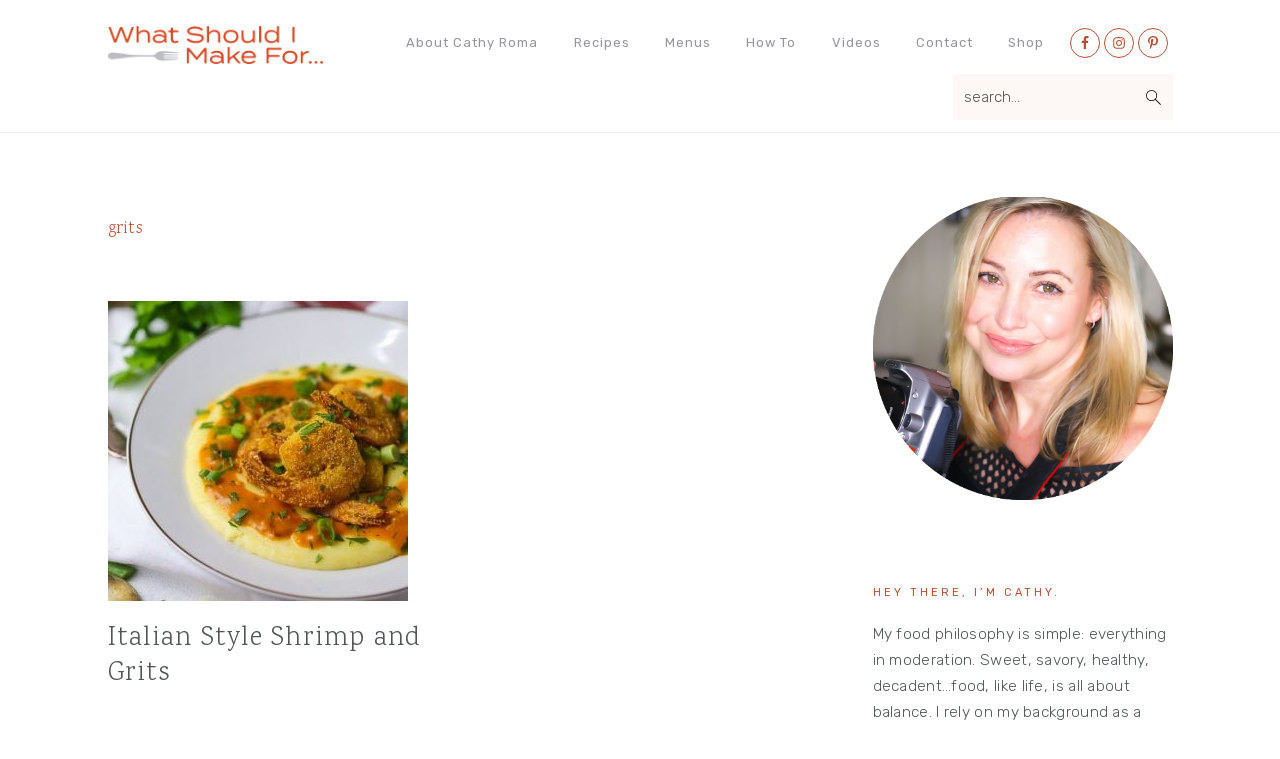

--- FILE ---
content_type: text/html; charset=UTF-8
request_url: https://whatshouldimakefor.com/tag/grits/
body_size: 21012
content:
<!DOCTYPE html>
<html lang="en-US">
<head ><meta charset="UTF-8" /><script>if(navigator.userAgent.match(/MSIE|Internet Explorer/i)||navigator.userAgent.match(/Trident\/7\..*?rv:11/i)){var href=document.location.href;if(!href.match(/[?&]nowprocket/)){if(href.indexOf("?")==-1){if(href.indexOf("#")==-1){document.location.href=href+"?nowprocket=1"}else{document.location.href=href.replace("#","?nowprocket=1#")}}else{if(href.indexOf("#")==-1){document.location.href=href+"&nowprocket=1"}else{document.location.href=href.replace("#","&nowprocket=1#")}}}}</script><script>(()=>{class RocketLazyLoadScripts{constructor(){this.v="2.0.3",this.userEvents=["keydown","keyup","mousedown","mouseup","mousemove","mouseover","mouseenter","mouseout","mouseleave","touchmove","touchstart","touchend","touchcancel","wheel","click","dblclick","input","visibilitychange"],this.attributeEvents=["onblur","onclick","oncontextmenu","ondblclick","onfocus","onmousedown","onmouseenter","onmouseleave","onmousemove","onmouseout","onmouseover","onmouseup","onmousewheel","onscroll","onsubmit"]}async t(){this.i(),this.o(),/iP(ad|hone)/.test(navigator.userAgent)&&this.h(),this.u(),this.l(this),this.m(),this.k(this),this.p(this),this._(),await Promise.all([this.R(),this.L()]),this.lastBreath=Date.now(),this.S(this),this.P(),this.D(),this.O(),this.M(),await this.C(this.delayedScripts.normal),await this.C(this.delayedScripts.defer),await this.C(this.delayedScripts.async),this.F("domReady"),await this.T(),await this.j(),await this.I(),this.F("windowLoad"),await this.A(),window.dispatchEvent(new Event("rocket-allScriptsLoaded")),this.everythingLoaded=!0,this.lastTouchEnd&&await new Promise((t=>setTimeout(t,500-Date.now()+this.lastTouchEnd))),this.H(),this.F("all"),this.U(),this.W()}i(){this.CSPIssue=sessionStorage.getItem("rocketCSPIssue"),document.addEventListener("securitypolicyviolation",(t=>{this.CSPIssue||"script-src-elem"!==t.violatedDirective||"data"!==t.blockedURI||(this.CSPIssue=!0,sessionStorage.setItem("rocketCSPIssue",!0))}),{isRocket:!0})}o(){window.addEventListener("pageshow",(t=>{this.persisted=t.persisted,this.realWindowLoadedFired=!0}),{isRocket:!0}),window.addEventListener("pagehide",(()=>{this.onFirstUserAction=null}),{isRocket:!0})}h(){let t;function e(e){t=e}window.addEventListener("touchstart",e,{isRocket:!0}),window.addEventListener("touchend",(function i(o){Math.abs(o.changedTouches[0].pageX-t.changedTouches[0].pageX)<10&&Math.abs(o.changedTouches[0].pageY-t.changedTouches[0].pageY)<10&&o.timeStamp-t.timeStamp<200&&(o.target.dispatchEvent(new PointerEvent("click",{target:o.target,bubbles:!0,cancelable:!0,detail:1})),event.preventDefault(),window.removeEventListener("touchstart",e,{isRocket:!0}),window.removeEventListener("touchend",i,{isRocket:!0}))}),{isRocket:!0})}q(t){this.userActionTriggered||("mousemove"!==t.type||this.firstMousemoveIgnored?"keyup"===t.type||"mouseover"===t.type||"mouseout"===t.type||(this.userActionTriggered=!0,this.onFirstUserAction&&this.onFirstUserAction()):this.firstMousemoveIgnored=!0),"click"===t.type&&t.preventDefault(),this.savedUserEvents.length>0&&(t.stopPropagation(),t.stopImmediatePropagation()),"touchstart"===this.lastEvent&&"touchend"===t.type&&(this.lastTouchEnd=Date.now()),"click"===t.type&&(this.lastTouchEnd=0),this.lastEvent=t.type,this.savedUserEvents.push(t)}u(){this.savedUserEvents=[],this.userEventHandler=this.q.bind(this),this.userEvents.forEach((t=>window.addEventListener(t,this.userEventHandler,{passive:!1,isRocket:!0})))}U(){this.userEvents.forEach((t=>window.removeEventListener(t,this.userEventHandler,{passive:!1,isRocket:!0}))),this.savedUserEvents.forEach((t=>{t.target.dispatchEvent(new window[t.constructor.name](t.type,t))}))}m(){this.eventsMutationObserver=new MutationObserver((t=>{const e="return false";for(const i of t){if("attributes"===i.type){const t=i.target.getAttribute(i.attributeName);t&&t!==e&&(i.target.setAttribute("data-rocket-"+i.attributeName,t),i.target["rocket"+i.attributeName]=new Function("event",t),i.target.setAttribute(i.attributeName,e))}"childList"===i.type&&i.addedNodes.forEach((t=>{if(t.nodeType===Node.ELEMENT_NODE)for(const i of t.attributes)this.attributeEvents.includes(i.name)&&i.value&&""!==i.value&&(t.setAttribute("data-rocket-"+i.name,i.value),t["rocket"+i.name]=new Function("event",i.value),t.setAttribute(i.name,e))}))}})),this.eventsMutationObserver.observe(document,{subtree:!0,childList:!0,attributeFilter:this.attributeEvents})}H(){this.eventsMutationObserver.disconnect(),this.attributeEvents.forEach((t=>{document.querySelectorAll("[data-rocket-"+t+"]").forEach((e=>{e.setAttribute(t,e.getAttribute("data-rocket-"+t)),e.removeAttribute("data-rocket-"+t)}))}))}k(t){Object.defineProperty(HTMLElement.prototype,"onclick",{get(){return this.rocketonclick||null},set(e){this.rocketonclick=e,this.setAttribute(t.everythingLoaded?"onclick":"data-rocket-onclick","this.rocketonclick(event)")}})}S(t){function e(e,i){let o=e[i];e[i]=null,Object.defineProperty(e,i,{get:()=>o,set(s){t.everythingLoaded?o=s:e["rocket"+i]=o=s}})}e(document,"onreadystatechange"),e(window,"onload"),e(window,"onpageshow");try{Object.defineProperty(document,"readyState",{get:()=>t.rocketReadyState,set(e){t.rocketReadyState=e},configurable:!0}),document.readyState="loading"}catch(t){console.log("WPRocket DJE readyState conflict, bypassing")}}l(t){this.originalAddEventListener=EventTarget.prototype.addEventListener,this.originalRemoveEventListener=EventTarget.prototype.removeEventListener,this.savedEventListeners=[],EventTarget.prototype.addEventListener=function(e,i,o){o&&o.isRocket||!t.B(e,this)&&!t.userEvents.includes(e)||t.B(e,this)&&!t.userActionTriggered||e.startsWith("rocket-")||t.everythingLoaded?t.originalAddEventListener.call(this,e,i,o):t.savedEventListeners.push({target:this,remove:!1,type:e,func:i,options:o})},EventTarget.prototype.removeEventListener=function(e,i,o){o&&o.isRocket||!t.B(e,this)&&!t.userEvents.includes(e)||t.B(e,this)&&!t.userActionTriggered||e.startsWith("rocket-")||t.everythingLoaded?t.originalRemoveEventListener.call(this,e,i,o):t.savedEventListeners.push({target:this,remove:!0,type:e,func:i,options:o})}}F(t){"all"===t&&(EventTarget.prototype.addEventListener=this.originalAddEventListener,EventTarget.prototype.removeEventListener=this.originalRemoveEventListener),this.savedEventListeners=this.savedEventListeners.filter((e=>{let i=e.type,o=e.target||window;return"domReady"===t&&"DOMContentLoaded"!==i&&"readystatechange"!==i||("windowLoad"===t&&"load"!==i&&"readystatechange"!==i&&"pageshow"!==i||(this.B(i,o)&&(i="rocket-"+i),e.remove?o.removeEventListener(i,e.func,e.options):o.addEventListener(i,e.func,e.options),!1))}))}p(t){let e;function i(e){return t.everythingLoaded?e:e.split(" ").map((t=>"load"===t||t.startsWith("load.")?"rocket-jquery-load":t)).join(" ")}function o(o){function s(e){const s=o.fn[e];o.fn[e]=o.fn.init.prototype[e]=function(){return this[0]===window&&t.userActionTriggered&&("string"==typeof arguments[0]||arguments[0]instanceof String?arguments[0]=i(arguments[0]):"object"==typeof arguments[0]&&Object.keys(arguments[0]).forEach((t=>{const e=arguments[0][t];delete arguments[0][t],arguments[0][i(t)]=e}))),s.apply(this,arguments),this}}if(o&&o.fn&&!t.allJQueries.includes(o)){const e={DOMContentLoaded:[],"rocket-DOMContentLoaded":[]};for(const t in e)document.addEventListener(t,(()=>{e[t].forEach((t=>t()))}),{isRocket:!0});o.fn.ready=o.fn.init.prototype.ready=function(i){function s(){parseInt(o.fn.jquery)>2?setTimeout((()=>i.bind(document)(o))):i.bind(document)(o)}return t.realDomReadyFired?!t.userActionTriggered||t.fauxDomReadyFired?s():e["rocket-DOMContentLoaded"].push(s):e.DOMContentLoaded.push(s),o([])},s("on"),s("one"),s("off"),t.allJQueries.push(o)}e=o}t.allJQueries=[],o(window.jQuery),Object.defineProperty(window,"jQuery",{get:()=>e,set(t){o(t)}})}P(){const t=new Map;document.write=document.writeln=function(e){const i=document.currentScript,o=document.createRange(),s=i.parentElement;let n=t.get(i);void 0===n&&(n=i.nextSibling,t.set(i,n));const c=document.createDocumentFragment();o.setStart(c,0),c.appendChild(o.createContextualFragment(e)),s.insertBefore(c,n)}}async R(){return new Promise((t=>{this.userActionTriggered?t():this.onFirstUserAction=t}))}async L(){return new Promise((t=>{document.addEventListener("DOMContentLoaded",(()=>{this.realDomReadyFired=!0,t()}),{isRocket:!0})}))}async I(){return this.realWindowLoadedFired?Promise.resolve():new Promise((t=>{window.addEventListener("load",t,{isRocket:!0})}))}M(){this.pendingScripts=[];this.scriptsMutationObserver=new MutationObserver((t=>{for(const e of t)e.addedNodes.forEach((t=>{"SCRIPT"!==t.tagName||t.noModule||t.isWPRocket||this.pendingScripts.push({script:t,promise:new Promise((e=>{const i=()=>{const i=this.pendingScripts.findIndex((e=>e.script===t));i>=0&&this.pendingScripts.splice(i,1),e()};t.addEventListener("load",i,{isRocket:!0}),t.addEventListener("error",i,{isRocket:!0}),setTimeout(i,1e3)}))})}))})),this.scriptsMutationObserver.observe(document,{childList:!0,subtree:!0})}async j(){await this.J(),this.pendingScripts.length?(await this.pendingScripts[0].promise,await this.j()):this.scriptsMutationObserver.disconnect()}D(){this.delayedScripts={normal:[],async:[],defer:[]},document.querySelectorAll("script[type$=rocketlazyloadscript]").forEach((t=>{t.hasAttribute("data-rocket-src")?t.hasAttribute("async")&&!1!==t.async?this.delayedScripts.async.push(t):t.hasAttribute("defer")&&!1!==t.defer||"module"===t.getAttribute("data-rocket-type")?this.delayedScripts.defer.push(t):this.delayedScripts.normal.push(t):this.delayedScripts.normal.push(t)}))}async _(){await this.L();let t=[];document.querySelectorAll("script[type$=rocketlazyloadscript][data-rocket-src]").forEach((e=>{let i=e.getAttribute("data-rocket-src");if(i&&!i.startsWith("data:")){i.startsWith("//")&&(i=location.protocol+i);try{const o=new URL(i).origin;o!==location.origin&&t.push({src:o,crossOrigin:e.crossOrigin||"module"===e.getAttribute("data-rocket-type")})}catch(t){}}})),t=[...new Map(t.map((t=>[JSON.stringify(t),t]))).values()],this.N(t,"preconnect")}async $(t){if(await this.G(),!0!==t.noModule||!("noModule"in HTMLScriptElement.prototype))return new Promise((e=>{let i;function o(){(i||t).setAttribute("data-rocket-status","executed"),e()}try{if(navigator.userAgent.includes("Firefox/")||""===navigator.vendor||this.CSPIssue)i=document.createElement("script"),[...t.attributes].forEach((t=>{let e=t.nodeName;"type"!==e&&("data-rocket-type"===e&&(e="type"),"data-rocket-src"===e&&(e="src"),i.setAttribute(e,t.nodeValue))})),t.text&&(i.text=t.text),t.nonce&&(i.nonce=t.nonce),i.hasAttribute("src")?(i.addEventListener("load",o,{isRocket:!0}),i.addEventListener("error",(()=>{i.setAttribute("data-rocket-status","failed-network"),e()}),{isRocket:!0}),setTimeout((()=>{i.isConnected||e()}),1)):(i.text=t.text,o()),i.isWPRocket=!0,t.parentNode.replaceChild(i,t);else{const i=t.getAttribute("data-rocket-type"),s=t.getAttribute("data-rocket-src");i?(t.type=i,t.removeAttribute("data-rocket-type")):t.removeAttribute("type"),t.addEventListener("load",o,{isRocket:!0}),t.addEventListener("error",(i=>{this.CSPIssue&&i.target.src.startsWith("data:")?(console.log("WPRocket: CSP fallback activated"),t.removeAttribute("src"),this.$(t).then(e)):(t.setAttribute("data-rocket-status","failed-network"),e())}),{isRocket:!0}),s?(t.fetchPriority="high",t.removeAttribute("data-rocket-src"),t.src=s):t.src="data:text/javascript;base64,"+window.btoa(unescape(encodeURIComponent(t.text)))}}catch(i){t.setAttribute("data-rocket-status","failed-transform"),e()}}));t.setAttribute("data-rocket-status","skipped")}async C(t){const e=t.shift();return e?(e.isConnected&&await this.$(e),this.C(t)):Promise.resolve()}O(){this.N([...this.delayedScripts.normal,...this.delayedScripts.defer,...this.delayedScripts.async],"preload")}N(t,e){this.trash=this.trash||[];let i=!0;var o=document.createDocumentFragment();t.forEach((t=>{const s=t.getAttribute&&t.getAttribute("data-rocket-src")||t.src;if(s&&!s.startsWith("data:")){const n=document.createElement("link");n.href=s,n.rel=e,"preconnect"!==e&&(n.as="script",n.fetchPriority=i?"high":"low"),t.getAttribute&&"module"===t.getAttribute("data-rocket-type")&&(n.crossOrigin=!0),t.crossOrigin&&(n.crossOrigin=t.crossOrigin),t.integrity&&(n.integrity=t.integrity),t.nonce&&(n.nonce=t.nonce),o.appendChild(n),this.trash.push(n),i=!1}})),document.head.appendChild(o)}W(){this.trash.forEach((t=>t.remove()))}async T(){try{document.readyState="interactive"}catch(t){}this.fauxDomReadyFired=!0;try{await this.G(),document.dispatchEvent(new Event("rocket-readystatechange")),await this.G(),document.rocketonreadystatechange&&document.rocketonreadystatechange(),await this.G(),document.dispatchEvent(new Event("rocket-DOMContentLoaded")),await this.G(),window.dispatchEvent(new Event("rocket-DOMContentLoaded"))}catch(t){console.error(t)}}async A(){try{document.readyState="complete"}catch(t){}try{await this.G(),document.dispatchEvent(new Event("rocket-readystatechange")),await this.G(),document.rocketonreadystatechange&&document.rocketonreadystatechange(),await this.G(),window.dispatchEvent(new Event("rocket-load")),await this.G(),window.rocketonload&&window.rocketonload(),await this.G(),this.allJQueries.forEach((t=>t(window).trigger("rocket-jquery-load"))),await this.G();const t=new Event("rocket-pageshow");t.persisted=this.persisted,window.dispatchEvent(t),await this.G(),window.rocketonpageshow&&window.rocketonpageshow({persisted:this.persisted})}catch(t){console.error(t)}}async G(){Date.now()-this.lastBreath>45&&(await this.J(),this.lastBreath=Date.now())}async J(){return document.hidden?new Promise((t=>setTimeout(t))):new Promise((t=>requestAnimationFrame(t)))}B(t,e){return e===document&&"readystatechange"===t||(e===document&&"DOMContentLoaded"===t||(e===window&&"DOMContentLoaded"===t||(e===window&&"load"===t||e===window&&"pageshow"===t)))}static run(){(new RocketLazyLoadScripts).t()}}RocketLazyLoadScripts.run()})();</script>

<meta name="viewport" content="width=device-width, initial-scale=1" />
<meta name='robots' content='noindex, follow' />

	<!-- This site is optimized with the Yoast SEO Premium plugin v21.1 (Yoast SEO v21.1) - https://yoast.com/wordpress/plugins/seo/ -->
	<title>grits Archives - What Should I Make For...</title>
	<meta property="og:locale" content="en_US" />
	<meta property="og:type" content="article" />
	<meta property="og:title" content="grits Archives" />
	<meta property="og:url" content="https://whatshouldimakefor.com/tag/grits/" />
	<meta property="og:site_name" content="What Should I Make For..." />
	<meta property="og:image" content="https://whatshouldimakefor.com/wp-content/uploads/2016/11/logo.png" />
	<meta property="og:image:width" content="232" />
	<meta property="og:image:height" content="41" />
	<meta property="og:image:type" content="image/png" />
	<meta name="twitter:card" content="summary_large_image" />
	<meta name="twitter:site" content="@should_make" />
	<script type="application/ld+json" class="yoast-schema-graph">{"@context":"https://schema.org","@graph":[{"@type":"CollectionPage","@id":"https://whatshouldimakefor.com/tag/grits/","url":"https://whatshouldimakefor.com/tag/grits/","name":"grits Archives - What Should I Make For...","isPartOf":{"@id":"https://whatshouldimakefor.com/#website"},"primaryImageOfPage":{"@id":"https://whatshouldimakefor.com/tag/grits/#primaryimage"},"image":{"@id":"https://whatshouldimakefor.com/tag/grits/#primaryimage"},"thumbnailUrl":"https://whatshouldimakefor.com/wp-content/uploads/2017/02/Italian-Style-Shrimp-and-Grits-4-1.jpg","breadcrumb":{"@id":"https://whatshouldimakefor.com/tag/grits/#breadcrumb"},"inLanguage":"en-US"},{"@type":"ImageObject","inLanguage":"en-US","@id":"https://whatshouldimakefor.com/tag/grits/#primaryimage","url":"https://whatshouldimakefor.com/wp-content/uploads/2017/02/Italian-Style-Shrimp-and-Grits-4-1.jpg","contentUrl":"https://whatshouldimakefor.com/wp-content/uploads/2017/02/Italian-Style-Shrimp-and-Grits-4-1.jpg","width":550,"height":550,"caption":"Close up of Italian Style Shrimp and Grits in a white bowl sprinkled with parsley and scallions."},{"@type":"BreadcrumbList","@id":"https://whatshouldimakefor.com/tag/grits/#breadcrumb","itemListElement":[{"@type":"ListItem","position":1,"name":"Home","item":"https://whatshouldimakefor.com/"},{"@type":"ListItem","position":2,"name":"grits"}]},{"@type":"WebSite","@id":"https://whatshouldimakefor.com/#website","url":"https://whatshouldimakefor.com/","name":"What Should I Make For...","description":"Recipes for breakfast, dessert and everything else.","publisher":{"@id":"https://whatshouldimakefor.com/#organization"},"potentialAction":[{"@type":"SearchAction","target":{"@type":"EntryPoint","urlTemplate":"https://whatshouldimakefor.com/?s={search_term_string}"},"query-input":"required name=search_term_string"}],"inLanguage":"en-US"},{"@type":"Organization","@id":"https://whatshouldimakefor.com/#organization","name":"What Should I Make For...","url":"https://whatshouldimakefor.com/","logo":{"@type":"ImageObject","inLanguage":"en-US","@id":"https://whatshouldimakefor.com/#/schema/logo/image/","url":"https://whatshouldimakefor.com/wp-content/uploads/2016/11/logo.png","contentUrl":"https://whatshouldimakefor.com/wp-content/uploads/2016/11/logo.png","width":232,"height":41,"caption":"What Should I Make For..."},"image":{"@id":"https://whatshouldimakefor.com/#/schema/logo/image/"},"sameAs":["https://www.facebook.com/whatshouldimakefor","https://twitter.com/should_make","https://www.instagram.com/whatshouldimakefor/","https://www.pinterest.com/wsim4/"]}]}</script>
	<!-- / Yoast SEO Premium plugin. -->


<link rel='dns-prefetch' href='//scripts.mediavine.com' />
<link rel='dns-prefetch' href='//fonts.googleapis.com' />
<link rel="alternate" type="application/rss+xml" title="What Should I Make For... &raquo; Feed" href="https://whatshouldimakefor.com/feed/" />
<link rel="alternate" type="application/rss+xml" title="What Should I Make For... &raquo; Comments Feed" href="https://whatshouldimakefor.com/comments/feed/" />
<script id="wpp-js" src="https://whatshouldimakefor.com/wp-content/plugins/wordpress-popular-posts/assets/js/wpp.min.js?ver=7.3.1" data-sampling="0" data-sampling-rate="100" data-api-url="https://whatshouldimakefor.com/wp-json/wordpress-popular-posts" data-post-id="0" data-token="4398ef459e" data-lang="0" data-debug="0" type="text/javascript"></script>
<link rel="alternate" type="application/rss+xml" title="What Should I Make For... &raquo; grits Tag Feed" href="https://whatshouldimakefor.com/tag/grits/feed/" />
<link rel="alternate" type="application/rss+xml" title="What Should I Make For... &raquo; Stories Feed" href="https://whatshouldimakefor.com/web-stories/feed/">		<!-- This site uses the Google Analytics by MonsterInsights plugin v9.5.3 - Using Analytics tracking - https://www.monsterinsights.com/ -->
							<script type="rocketlazyloadscript" data-rocket-src="//www.googletagmanager.com/gtag/js?id=G-GKQEQDFVBX"  data-cfasync="false" data-wpfc-render="false" data-rocket-type="text/javascript" async></script>
			<script type="rocketlazyloadscript" data-cfasync="false" data-wpfc-render="false" data-rocket-type="text/javascript">
				var mi_version = '9.5.3';
				var mi_track_user = true;
				var mi_no_track_reason = '';
								var MonsterInsightsDefaultLocations = {"page_location":"https:\/\/whatshouldimakefor.com\/tag\/grits\/"};
				if ( typeof MonsterInsightsPrivacyGuardFilter === 'function' ) {
					var MonsterInsightsLocations = (typeof MonsterInsightsExcludeQuery === 'object') ? MonsterInsightsPrivacyGuardFilter( MonsterInsightsExcludeQuery ) : MonsterInsightsPrivacyGuardFilter( MonsterInsightsDefaultLocations );
				} else {
					var MonsterInsightsLocations = (typeof MonsterInsightsExcludeQuery === 'object') ? MonsterInsightsExcludeQuery : MonsterInsightsDefaultLocations;
				}

								var disableStrs = [
										'ga-disable-G-GKQEQDFVBX',
									];

				/* Function to detect opted out users */
				function __gtagTrackerIsOptedOut() {
					for (var index = 0; index < disableStrs.length; index++) {
						if (document.cookie.indexOf(disableStrs[index] + '=true') > -1) {
							return true;
						}
					}

					return false;
				}

				/* Disable tracking if the opt-out cookie exists. */
				if (__gtagTrackerIsOptedOut()) {
					for (var index = 0; index < disableStrs.length; index++) {
						window[disableStrs[index]] = true;
					}
				}

				/* Opt-out function */
				function __gtagTrackerOptout() {
					for (var index = 0; index < disableStrs.length; index++) {
						document.cookie = disableStrs[index] + '=true; expires=Thu, 31 Dec 2099 23:59:59 UTC; path=/';
						window[disableStrs[index]] = true;
					}
				}

				if ('undefined' === typeof gaOptout) {
					function gaOptout() {
						__gtagTrackerOptout();
					}
				}
								window.dataLayer = window.dataLayer || [];

				window.MonsterInsightsDualTracker = {
					helpers: {},
					trackers: {},
				};
				if (mi_track_user) {
					function __gtagDataLayer() {
						dataLayer.push(arguments);
					}

					function __gtagTracker(type, name, parameters) {
						if (!parameters) {
							parameters = {};
						}

						if (parameters.send_to) {
							__gtagDataLayer.apply(null, arguments);
							return;
						}

						if (type === 'event') {
														parameters.send_to = monsterinsights_frontend.v4_id;
							var hookName = name;
							if (typeof parameters['event_category'] !== 'undefined') {
								hookName = parameters['event_category'] + ':' + name;
							}

							if (typeof MonsterInsightsDualTracker.trackers[hookName] !== 'undefined') {
								MonsterInsightsDualTracker.trackers[hookName](parameters);
							} else {
								__gtagDataLayer('event', name, parameters);
							}
							
						} else {
							__gtagDataLayer.apply(null, arguments);
						}
					}

					__gtagTracker('js', new Date());
					__gtagTracker('set', {
						'developer_id.dZGIzZG': true,
											});
					if ( MonsterInsightsLocations.page_location ) {
						__gtagTracker('set', MonsterInsightsLocations);
					}
										__gtagTracker('config', 'G-GKQEQDFVBX', {"forceSSL":"true","link_attribution":"true"} );
															window.gtag = __gtagTracker;										(function () {
						/* https://developers.google.com/analytics/devguides/collection/analyticsjs/ */
						/* ga and __gaTracker compatibility shim. */
						var noopfn = function () {
							return null;
						};
						var newtracker = function () {
							return new Tracker();
						};
						var Tracker = function () {
							return null;
						};
						var p = Tracker.prototype;
						p.get = noopfn;
						p.set = noopfn;
						p.send = function () {
							var args = Array.prototype.slice.call(arguments);
							args.unshift('send');
							__gaTracker.apply(null, args);
						};
						var __gaTracker = function () {
							var len = arguments.length;
							if (len === 0) {
								return;
							}
							var f = arguments[len - 1];
							if (typeof f !== 'object' || f === null || typeof f.hitCallback !== 'function') {
								if ('send' === arguments[0]) {
									var hitConverted, hitObject = false, action;
									if ('event' === arguments[1]) {
										if ('undefined' !== typeof arguments[3]) {
											hitObject = {
												'eventAction': arguments[3],
												'eventCategory': arguments[2],
												'eventLabel': arguments[4],
												'value': arguments[5] ? arguments[5] : 1,
											}
										}
									}
									if ('pageview' === arguments[1]) {
										if ('undefined' !== typeof arguments[2]) {
											hitObject = {
												'eventAction': 'page_view',
												'page_path': arguments[2],
											}
										}
									}
									if (typeof arguments[2] === 'object') {
										hitObject = arguments[2];
									}
									if (typeof arguments[5] === 'object') {
										Object.assign(hitObject, arguments[5]);
									}
									if ('undefined' !== typeof arguments[1].hitType) {
										hitObject = arguments[1];
										if ('pageview' === hitObject.hitType) {
											hitObject.eventAction = 'page_view';
										}
									}
									if (hitObject) {
										action = 'timing' === arguments[1].hitType ? 'timing_complete' : hitObject.eventAction;
										hitConverted = mapArgs(hitObject);
										__gtagTracker('event', action, hitConverted);
									}
								}
								return;
							}

							function mapArgs(args) {
								var arg, hit = {};
								var gaMap = {
									'eventCategory': 'event_category',
									'eventAction': 'event_action',
									'eventLabel': 'event_label',
									'eventValue': 'event_value',
									'nonInteraction': 'non_interaction',
									'timingCategory': 'event_category',
									'timingVar': 'name',
									'timingValue': 'value',
									'timingLabel': 'event_label',
									'page': 'page_path',
									'location': 'page_location',
									'title': 'page_title',
									'referrer' : 'page_referrer',
								};
								for (arg in args) {
																		if (!(!args.hasOwnProperty(arg) || !gaMap.hasOwnProperty(arg))) {
										hit[gaMap[arg]] = args[arg];
									} else {
										hit[arg] = args[arg];
									}
								}
								return hit;
							}

							try {
								f.hitCallback();
							} catch (ex) {
							}
						};
						__gaTracker.create = newtracker;
						__gaTracker.getByName = newtracker;
						__gaTracker.getAll = function () {
							return [];
						};
						__gaTracker.remove = noopfn;
						__gaTracker.loaded = true;
						window['__gaTracker'] = __gaTracker;
					})();
									} else {
										console.log("");
					(function () {
						function __gtagTracker() {
							return null;
						}

						window['__gtagTracker'] = __gtagTracker;
						window['gtag'] = __gtagTracker;
					})();
									}
			</script>
				<!-- / Google Analytics by MonsterInsights -->
		<script type="rocketlazyloadscript" data-rocket-type="text/javascript">
window._wpemojiSettings = {"baseUrl":"https:\/\/s.w.org\/images\/core\/emoji\/14.0.0\/72x72\/","ext":".png","svgUrl":"https:\/\/s.w.org\/images\/core\/emoji\/14.0.0\/svg\/","svgExt":".svg","source":{"concatemoji":"https:\/\/whatshouldimakefor.com\/wp-includes\/js\/wp-emoji-release.min.js?ver=6.1.9"}};
/*! This file is auto-generated */
!function(e,a,t){var n,r,o,i=a.createElement("canvas"),p=i.getContext&&i.getContext("2d");function s(e,t){var a=String.fromCharCode,e=(p.clearRect(0,0,i.width,i.height),p.fillText(a.apply(this,e),0,0),i.toDataURL());return p.clearRect(0,0,i.width,i.height),p.fillText(a.apply(this,t),0,0),e===i.toDataURL()}function c(e){var t=a.createElement("script");t.src=e,t.defer=t.type="text/javascript",a.getElementsByTagName("head")[0].appendChild(t)}for(o=Array("flag","emoji"),t.supports={everything:!0,everythingExceptFlag:!0},r=0;r<o.length;r++)t.supports[o[r]]=function(e){if(p&&p.fillText)switch(p.textBaseline="top",p.font="600 32px Arial",e){case"flag":return s([127987,65039,8205,9895,65039],[127987,65039,8203,9895,65039])?!1:!s([55356,56826,55356,56819],[55356,56826,8203,55356,56819])&&!s([55356,57332,56128,56423,56128,56418,56128,56421,56128,56430,56128,56423,56128,56447],[55356,57332,8203,56128,56423,8203,56128,56418,8203,56128,56421,8203,56128,56430,8203,56128,56423,8203,56128,56447]);case"emoji":return!s([129777,127995,8205,129778,127999],[129777,127995,8203,129778,127999])}return!1}(o[r]),t.supports.everything=t.supports.everything&&t.supports[o[r]],"flag"!==o[r]&&(t.supports.everythingExceptFlag=t.supports.everythingExceptFlag&&t.supports[o[r]]);t.supports.everythingExceptFlag=t.supports.everythingExceptFlag&&!t.supports.flag,t.DOMReady=!1,t.readyCallback=function(){t.DOMReady=!0},t.supports.everything||(n=function(){t.readyCallback()},a.addEventListener?(a.addEventListener("DOMContentLoaded",n,!1),e.addEventListener("load",n,!1)):(e.attachEvent("onload",n),a.attachEvent("onreadystatechange",function(){"complete"===a.readyState&&t.readyCallback()})),(e=t.source||{}).concatemoji?c(e.concatemoji):e.wpemoji&&e.twemoji&&(c(e.twemoji),c(e.wpemoji)))}(window,document,window._wpemojiSettings);
</script>
<style type="text/css">
img.wp-smiley,
img.emoji {
	display: inline !important;
	border: none !important;
	box-shadow: none !important;
	height: 1em !important;
	width: 1em !important;
	margin: 0 0.07em !important;
	vertical-align: -0.1em !important;
	background: none !important;
	padding: 0 !important;
}
</style>
	<link rel='stylesheet' id='tubepress-theme-0-css' href='https://whatshouldimakefor.com/wp-content/plugins/tubepress_pro_5_1_5/web/themes/default/css/tubepress.css?ver=5.1.8' type='text/css' media='all' />
<link rel='stylesheet' id='tubepress-theme-1-css' href='https://whatshouldimakefor.com/wp-content/plugins/tubepress_pro_5_1_5/web/themes/vimeo.com-clone/css/vimeo.css?ver=5.1.8' type='text/css' media='all' />
<link rel='stylesheet' id='seasoned-pro-theme-css' href='https://whatshouldimakefor.com/wp-content/themes/seasonedpro-v320/style.css?ver=3.2.0' type='text/css' media='all' />
<style id='seasoned-pro-theme-inline-css' type='text/css'>
.before-header, .footer-widgets, .form-allowed-tags, .more-from-category, .enews-widget, blockquote::before{background:#dddddd;}.site-title a, .site-title a:hover, h1, h2, h3, h4, h5, h6{color:#ba4d2f;}body, .site-description, .sidebar .featured-content .entry-title{font-family:"Rubik","Helvetica Neue",sans-serif;font-size:19px;}.genesis-nav-menu a, .widgettitle, .sidebar .featured-content .entry-title, .site-footer{font-family:"Rubik","Helvetica Neue",sans-serif;}h1, h2, h3, h4, h5, h6, .site-title, .entry-title{font-family:"Karma","Helvetica Neue",sans-serif;}.entry-title{font-family:"Karma","Helvetica Neue",sans-serif;}.button, .button-secondary, button, input[type="button"], input[type="reset"], input[type="submit"], a.more-link, .more-from-category a{font-family:"Rubik","Helvetica Neue",sans-serif;}
</style>
<link rel='stylesheet' id='wp-block-library-css' href='https://whatshouldimakefor.com/wp-includes/css/dist/block-library/style.min.css?ver=6.1.9' type='text/css' media='all' />
<style id='social-pug-action-button-style-inline-css' type='text/css'>
.dpsp-action-buttons{align-items:stretch!important;display:flex;flex-wrap:wrap;gap:var(--wp--style--block-gap,.5em)}.dpsp-action-button__link{align-items:center;display:inline-flex!important;flex-wrap:wrap;gap:.5em;justify-content:center;text-decoration:none}.dpsp-action-button{margin-block-start:0!important}.dpsp-action-button__icon svg{height:100%;width:100%;fill:currentColor;display:block;overflow:visible}.dpsp-action-button__icon{align-items:center;display:inline-flex!important;flex-shrink:0;flex:0 0 auto;height:32px;justify-content:center;line-height:1;transform:scale(75%);vertical-align:middle;width:32px}.dpsp-action-button__label{word-break:normal!important}.dpsp-action-button.is-style-outline .wp-block-button__link{background:#0000 none;border:1px solid;color:currentColor;padding:calc(1rem - 1px) calc(2.25rem - 1px)}.dpsp-action-button.wp-block-button__width-33{width:calc(33.33333% - var(--wp--style--block-gap, .5em)*2/3)}.dpsp-action-button.wp-block-button__width-66{width:calc(66% - var(--wp--style--block-gap, .5em)*.5)}.dpsp-action-button.wp-block-button__width-100,.dpsp-action-button.wp-block-button__width-100 a{width:100%!important}@media screen and (max-width:480px){.dpsp-action-button.wp-block-button__mobile-width-25{flex-basis:auto!important;width:calc(25% - var(--wp--style--block-gap, .5em)*2/4)!important}.dpsp-action-button.wp-block-button__mobile-width-33{flex-basis:auto!important;width:calc(33.33333% - var(--wp--style--block-gap, .5em)*2/3)!important}.dpsp-action-button.wp-block-button__mobile-width-50{flex-basis:auto!important;width:calc(50% - var(--wp--style--block-gap, .5em)*2/2)!important}.dpsp-action-button.wp-block-button__mobile-width-66{flex-basis:auto!important;width:calc(66% - var(--wp--style--block-gap, .5em)*.5)!important}.dpsp-action-button.wp-block-button__mobile-width-75{flex-basis:auto!important;width:calc(75% - var(--wp--style--block-gap, .5em)*.5)!important}:not(.block-editor__container *) .dpsp-action-button.wp-block-button__mobile-width-100{width:100%!important}}.feast-plugin .entry-content .dpsp-action-button__link.has-background{margin:0!important;padding:calc(.667em + 2px) calc(1.333em + 2px)!important}.wp-theme-kadence .content-wrap .entry-content .dpsp-action-button__link.has-background{padding:.4em 1em!important}

</style>
<link rel='stylesheet' id='classic-theme-styles-css' href='https://whatshouldimakefor.com/wp-includes/css/classic-themes.min.css?ver=1' type='text/css' media='all' />
<style id='global-styles-inline-css' type='text/css'>
body{--wp--preset--color--black: #000000;--wp--preset--color--cyan-bluish-gray: #abb8c3;--wp--preset--color--white: #ffffff;--wp--preset--color--pale-pink: #f78da7;--wp--preset--color--vivid-red: #cf2e2e;--wp--preset--color--luminous-vivid-orange: #ff6900;--wp--preset--color--luminous-vivid-amber: #fcb900;--wp--preset--color--light-green-cyan: #7bdcb5;--wp--preset--color--vivid-green-cyan: #00d084;--wp--preset--color--pale-cyan-blue: #8ed1fc;--wp--preset--color--vivid-cyan-blue: #0693e3;--wp--preset--color--vivid-purple: #9b51e0;--wp--preset--gradient--vivid-cyan-blue-to-vivid-purple: linear-gradient(135deg,rgba(6,147,227,1) 0%,rgb(155,81,224) 100%);--wp--preset--gradient--light-green-cyan-to-vivid-green-cyan: linear-gradient(135deg,rgb(122,220,180) 0%,rgb(0,208,130) 100%);--wp--preset--gradient--luminous-vivid-amber-to-luminous-vivid-orange: linear-gradient(135deg,rgba(252,185,0,1) 0%,rgba(255,105,0,1) 100%);--wp--preset--gradient--luminous-vivid-orange-to-vivid-red: linear-gradient(135deg,rgba(255,105,0,1) 0%,rgb(207,46,46) 100%);--wp--preset--gradient--very-light-gray-to-cyan-bluish-gray: linear-gradient(135deg,rgb(238,238,238) 0%,rgb(169,184,195) 100%);--wp--preset--gradient--cool-to-warm-spectrum: linear-gradient(135deg,rgb(74,234,220) 0%,rgb(151,120,209) 20%,rgb(207,42,186) 40%,rgb(238,44,130) 60%,rgb(251,105,98) 80%,rgb(254,248,76) 100%);--wp--preset--gradient--blush-light-purple: linear-gradient(135deg,rgb(255,206,236) 0%,rgb(152,150,240) 100%);--wp--preset--gradient--blush-bordeaux: linear-gradient(135deg,rgb(254,205,165) 0%,rgb(254,45,45) 50%,rgb(107,0,62) 100%);--wp--preset--gradient--luminous-dusk: linear-gradient(135deg,rgb(255,203,112) 0%,rgb(199,81,192) 50%,rgb(65,88,208) 100%);--wp--preset--gradient--pale-ocean: linear-gradient(135deg,rgb(255,245,203) 0%,rgb(182,227,212) 50%,rgb(51,167,181) 100%);--wp--preset--gradient--electric-grass: linear-gradient(135deg,rgb(202,248,128) 0%,rgb(113,206,126) 100%);--wp--preset--gradient--midnight: linear-gradient(135deg,rgb(2,3,129) 0%,rgb(40,116,252) 100%);--wp--preset--duotone--dark-grayscale: url('#wp-duotone-dark-grayscale');--wp--preset--duotone--grayscale: url('#wp-duotone-grayscale');--wp--preset--duotone--purple-yellow: url('#wp-duotone-purple-yellow');--wp--preset--duotone--blue-red: url('#wp-duotone-blue-red');--wp--preset--duotone--midnight: url('#wp-duotone-midnight');--wp--preset--duotone--magenta-yellow: url('#wp-duotone-magenta-yellow');--wp--preset--duotone--purple-green: url('#wp-duotone-purple-green');--wp--preset--duotone--blue-orange: url('#wp-duotone-blue-orange');--wp--preset--font-size--small: 13px;--wp--preset--font-size--medium: 20px;--wp--preset--font-size--large: 36px;--wp--preset--font-size--x-large: 42px;--wp--preset--spacing--20: 0.44rem;--wp--preset--spacing--30: 0.67rem;--wp--preset--spacing--40: 1rem;--wp--preset--spacing--50: 1.5rem;--wp--preset--spacing--60: 2.25rem;--wp--preset--spacing--70: 3.38rem;--wp--preset--spacing--80: 5.06rem;}:where(.is-layout-flex){gap: 0.5em;}body .is-layout-flow > .alignleft{float: left;margin-inline-start: 0;margin-inline-end: 2em;}body .is-layout-flow > .alignright{float: right;margin-inline-start: 2em;margin-inline-end: 0;}body .is-layout-flow > .aligncenter{margin-left: auto !important;margin-right: auto !important;}body .is-layout-constrained > .alignleft{float: left;margin-inline-start: 0;margin-inline-end: 2em;}body .is-layout-constrained > .alignright{float: right;margin-inline-start: 2em;margin-inline-end: 0;}body .is-layout-constrained > .aligncenter{margin-left: auto !important;margin-right: auto !important;}body .is-layout-constrained > :where(:not(.alignleft):not(.alignright):not(.alignfull)){max-width: var(--wp--style--global--content-size);margin-left: auto !important;margin-right: auto !important;}body .is-layout-constrained > .alignwide{max-width: var(--wp--style--global--wide-size);}body .is-layout-flex{display: flex;}body .is-layout-flex{flex-wrap: wrap;align-items: center;}body .is-layout-flex > *{margin: 0;}:where(.wp-block-columns.is-layout-flex){gap: 2em;}.has-black-color{color: var(--wp--preset--color--black) !important;}.has-cyan-bluish-gray-color{color: var(--wp--preset--color--cyan-bluish-gray) !important;}.has-white-color{color: var(--wp--preset--color--white) !important;}.has-pale-pink-color{color: var(--wp--preset--color--pale-pink) !important;}.has-vivid-red-color{color: var(--wp--preset--color--vivid-red) !important;}.has-luminous-vivid-orange-color{color: var(--wp--preset--color--luminous-vivid-orange) !important;}.has-luminous-vivid-amber-color{color: var(--wp--preset--color--luminous-vivid-amber) !important;}.has-light-green-cyan-color{color: var(--wp--preset--color--light-green-cyan) !important;}.has-vivid-green-cyan-color{color: var(--wp--preset--color--vivid-green-cyan) !important;}.has-pale-cyan-blue-color{color: var(--wp--preset--color--pale-cyan-blue) !important;}.has-vivid-cyan-blue-color{color: var(--wp--preset--color--vivid-cyan-blue) !important;}.has-vivid-purple-color{color: var(--wp--preset--color--vivid-purple) !important;}.has-black-background-color{background-color: var(--wp--preset--color--black) !important;}.has-cyan-bluish-gray-background-color{background-color: var(--wp--preset--color--cyan-bluish-gray) !important;}.has-white-background-color{background-color: var(--wp--preset--color--white) !important;}.has-pale-pink-background-color{background-color: var(--wp--preset--color--pale-pink) !important;}.has-vivid-red-background-color{background-color: var(--wp--preset--color--vivid-red) !important;}.has-luminous-vivid-orange-background-color{background-color: var(--wp--preset--color--luminous-vivid-orange) !important;}.has-luminous-vivid-amber-background-color{background-color: var(--wp--preset--color--luminous-vivid-amber) !important;}.has-light-green-cyan-background-color{background-color: var(--wp--preset--color--light-green-cyan) !important;}.has-vivid-green-cyan-background-color{background-color: var(--wp--preset--color--vivid-green-cyan) !important;}.has-pale-cyan-blue-background-color{background-color: var(--wp--preset--color--pale-cyan-blue) !important;}.has-vivid-cyan-blue-background-color{background-color: var(--wp--preset--color--vivid-cyan-blue) !important;}.has-vivid-purple-background-color{background-color: var(--wp--preset--color--vivid-purple) !important;}.has-black-border-color{border-color: var(--wp--preset--color--black) !important;}.has-cyan-bluish-gray-border-color{border-color: var(--wp--preset--color--cyan-bluish-gray) !important;}.has-white-border-color{border-color: var(--wp--preset--color--white) !important;}.has-pale-pink-border-color{border-color: var(--wp--preset--color--pale-pink) !important;}.has-vivid-red-border-color{border-color: var(--wp--preset--color--vivid-red) !important;}.has-luminous-vivid-orange-border-color{border-color: var(--wp--preset--color--luminous-vivid-orange) !important;}.has-luminous-vivid-amber-border-color{border-color: var(--wp--preset--color--luminous-vivid-amber) !important;}.has-light-green-cyan-border-color{border-color: var(--wp--preset--color--light-green-cyan) !important;}.has-vivid-green-cyan-border-color{border-color: var(--wp--preset--color--vivid-green-cyan) !important;}.has-pale-cyan-blue-border-color{border-color: var(--wp--preset--color--pale-cyan-blue) !important;}.has-vivid-cyan-blue-border-color{border-color: var(--wp--preset--color--vivid-cyan-blue) !important;}.has-vivid-purple-border-color{border-color: var(--wp--preset--color--vivid-purple) !important;}.has-vivid-cyan-blue-to-vivid-purple-gradient-background{background: var(--wp--preset--gradient--vivid-cyan-blue-to-vivid-purple) !important;}.has-light-green-cyan-to-vivid-green-cyan-gradient-background{background: var(--wp--preset--gradient--light-green-cyan-to-vivid-green-cyan) !important;}.has-luminous-vivid-amber-to-luminous-vivid-orange-gradient-background{background: var(--wp--preset--gradient--luminous-vivid-amber-to-luminous-vivid-orange) !important;}.has-luminous-vivid-orange-to-vivid-red-gradient-background{background: var(--wp--preset--gradient--luminous-vivid-orange-to-vivid-red) !important;}.has-very-light-gray-to-cyan-bluish-gray-gradient-background{background: var(--wp--preset--gradient--very-light-gray-to-cyan-bluish-gray) !important;}.has-cool-to-warm-spectrum-gradient-background{background: var(--wp--preset--gradient--cool-to-warm-spectrum) !important;}.has-blush-light-purple-gradient-background{background: var(--wp--preset--gradient--blush-light-purple) !important;}.has-blush-bordeaux-gradient-background{background: var(--wp--preset--gradient--blush-bordeaux) !important;}.has-luminous-dusk-gradient-background{background: var(--wp--preset--gradient--luminous-dusk) !important;}.has-pale-ocean-gradient-background{background: var(--wp--preset--gradient--pale-ocean) !important;}.has-electric-grass-gradient-background{background: var(--wp--preset--gradient--electric-grass) !important;}.has-midnight-gradient-background{background: var(--wp--preset--gradient--midnight) !important;}.has-small-font-size{font-size: var(--wp--preset--font-size--small) !important;}.has-medium-font-size{font-size: var(--wp--preset--font-size--medium) !important;}.has-large-font-size{font-size: var(--wp--preset--font-size--large) !important;}.has-x-large-font-size{font-size: var(--wp--preset--font-size--x-large) !important;}
.wp-block-navigation a:where(:not(.wp-element-button)){color: inherit;}
:where(.wp-block-columns.is-layout-flex){gap: 2em;}
.wp-block-pullquote{font-size: 1.5em;line-height: 1.6;}
</style>
<link rel='stylesheet' id='wprm-template-css' href='https://whatshouldimakefor.com/wp-content/plugins/wp-recipe-maker/templates/recipe/legacy/tastefully-simple/tastefully-simple.min.css?ver=9.8.3' type='text/css' media='all' />
<link rel='stylesheet' id='wordpress-popular-posts-css-css' href='https://whatshouldimakefor.com/wp-content/plugins/wordpress-popular-posts/assets/css/wpp.css?ver=7.3.1' type='text/css' media='all' />
<link rel='stylesheet' id='google-fonts-css' href='//fonts.googleapis.com/css?family=Rubik%3A300%2C700%2C400%2C500%2C900%7CKarma%3A300%2C700%2C400%2C500%2C600%26subset%3Dlatin%2C&#038;ver=3.2.0' type='text/css' media='all' />
<link rel="preload" class="mv-grow-style" href="https://whatshouldimakefor.com/wp-content/plugins/social-pug/assets/dist/style-frontend-pro.css?ver=2.28.0" as="style"><noscript><link rel='stylesheet' id='dpsp-frontend-style-pro-css' href='https://whatshouldimakefor.com/wp-content/plugins/social-pug/assets/dist/style-frontend-pro.css?ver=2.28.0' type='text/css' media='all' />
</noscript><style id='dpsp-frontend-style-pro-inline-css' type='text/css'>

				@media screen and ( max-width : 720px ) {
					.dpsp-content-wrapper.dpsp-hide-on-mobile,
					.dpsp-share-text.dpsp-hide-on-mobile {
						display: none;
					}
					.dpsp-has-spacing .dpsp-networks-btns-wrapper li {
						margin:0 2% 10px 0;
					}
					.dpsp-network-btn.dpsp-has-label:not(.dpsp-has-count) {
						max-height: 40px;
						padding: 0;
						justify-content: center;
					}
					.dpsp-content-wrapper.dpsp-size-small .dpsp-network-btn.dpsp-has-label:not(.dpsp-has-count){
						max-height: 32px;
					}
					.dpsp-content-wrapper.dpsp-size-large .dpsp-network-btn.dpsp-has-label:not(.dpsp-has-count){
						max-height: 46px;
					}
				}
			
								.dpsp-button-style-1 .dpsp-networks-btns-content.dpsp-networks-btns-wrapper .dpsp-network-btn .dpsp-network-icon,
								.dpsp-button-style-1 .dpsp-networks-btns-content.dpsp-networks-btns-wrapper .dpsp-network-btn {
									--customNetworkColor: #d64a27;
									--customNetworkHoverColor: ;
									background: #d64a27;
									border-color: #d64a27;
								}
							
</style>
<style id='akismet-widget-style-inline-css' type='text/css'>

			.a-stats {
				--akismet-color-mid-green: #357b49;
				--akismet-color-white: #fff;
				--akismet-color-light-grey: #f6f7f7;

				max-width: 350px;
				width: auto;
			}

			.a-stats * {
				all: unset;
				box-sizing: border-box;
			}

			.a-stats strong {
				font-weight: 600;
			}

			.a-stats a.a-stats__link,
			.a-stats a.a-stats__link:visited,
			.a-stats a.a-stats__link:active {
				background: var(--akismet-color-mid-green);
				border: none;
				box-shadow: none;
				border-radius: 8px;
				color: var(--akismet-color-white);
				cursor: pointer;
				display: block;
				font-family: -apple-system, BlinkMacSystemFont, 'Segoe UI', 'Roboto', 'Oxygen-Sans', 'Ubuntu', 'Cantarell', 'Helvetica Neue', sans-serif;
				font-weight: 500;
				padding: 12px;
				text-align: center;
				text-decoration: none;
				transition: all 0.2s ease;
			}

			/* Extra specificity to deal with TwentyTwentyOne focus style */
			.widget .a-stats a.a-stats__link:focus {
				background: var(--akismet-color-mid-green);
				color: var(--akismet-color-white);
				text-decoration: none;
			}

			.a-stats a.a-stats__link:hover {
				filter: brightness(110%);
				box-shadow: 0 4px 12px rgba(0, 0, 0, 0.06), 0 0 2px rgba(0, 0, 0, 0.16);
			}

			.a-stats .count {
				color: var(--akismet-color-white);
				display: block;
				font-size: 1.5em;
				line-height: 1.4;
				padding: 0 13px;
				white-space: nowrap;
			}
		
</style>
<link rel='stylesheet' id='simple-social-icons-font-css' href='https://whatshouldimakefor.com/wp-content/plugins/simple-social-icons/css/style.css?ver=3.0.2' type='text/css' media='all' />
<link rel='stylesheet' id='heart-this-css' href='https://whatshouldimakefor.com/wp-content/plugins/heart-this/css/heart-this.min.css?ver=0.1.0' type='text/css' media='all' />
<link rel='stylesheet' id='animate-css' href='https://whatshouldimakefor.com/wp-content/plugins/powerpack-addon-for-beaver-builder/assets/css/animate.min.css?ver=3.5.1' type='text/css' media='all' />
<script type="rocketlazyloadscript" data-rocket-type='text/javascript' data-rocket-src='https://whatshouldimakefor.com/wp-includes/js/jquery/jquery.min.js?ver=3.6.1' id='jquery-core-js'></script>
<script type="rocketlazyloadscript" data-rocket-type='text/javascript' data-rocket-src='https://whatshouldimakefor.com/wp-includes/js/jquery/jquery-migrate.min.js?ver=3.3.2' id='jquery-migrate-js' data-rocket-defer defer></script>
<script type="rocketlazyloadscript" data-minify="1" data-rocket-type='text/javascript' data-rocket-src='https://whatshouldimakefor.com/wp-content/cache/min/1/wp-content/plugins/tubepress_pro_5_1_5/web/js/tubepress.js?ver=1746375777' id='tubepress-js' data-rocket-defer defer></script>
<script type="rocketlazyloadscript" data-minify="1" data-rocket-type='text/javascript' data-rocket-src='https://whatshouldimakefor.com/wp-content/cache/min/1/wp-content/plugins/tubepress_pro_5_1_5/web/js/wordpress-ajax.js?ver=1746375777' id='tubepress_ajax-js' data-rocket-defer defer></script>
<script type="rocketlazyloadscript" data-rocket-type='text/javascript' data-rocket-src='https://whatshouldimakefor.com/wp-content/plugins/google-analytics-for-wordpress/assets/js/frontend-gtag.min.js?ver=9.5.3' id='monsterinsights-frontend-script-js' data-rocket-defer defer></script>
<script data-cfasync="false" data-wpfc-render="false" type="text/javascript" id='monsterinsights-frontend-script-js-extra'>/* <![CDATA[ */
var monsterinsights_frontend = {"js_events_tracking":"true","download_extensions":"doc,pdf,ppt,zip,xls,docx,pptx,xlsx","inbound_paths":"[{\"path\":\"\\\/go\\\/\",\"label\":\"affiliate\"},{\"path\":\"\\\/recommend\\\/\",\"label\":\"affiliate\"}]","home_url":"https:\/\/whatshouldimakefor.com","hash_tracking":"false","v4_id":"G-GKQEQDFVBX"};/* ]]> */
</script>
<script type='text/javascript' async="async" fetchpriority="high" data-noptimize="1" data-cfasync="false" src='https://scripts.mediavine.com/tags/what-should-i-make-for.js?ver=6.1.9' id='mv-script-wrapper-js'></script>
<!-- This site uses the Better Analytics plugin.  https://marketplace.digitalpoint.com/better-analytics.3354/item -->
<script type="rocketlazyloadscript" data-rocket-type='text/javascript' data-rocket-src='https://whatshouldimakefor.com/wp-content/plugins/better-analytics/js/loader.php?ver=1.2.7.js'  data-rocket-defer defer></script><link rel="https://api.w.org/" href="https://whatshouldimakefor.com/wp-json/" /><link rel="alternate" type="application/json" href="https://whatshouldimakefor.com/wp-json/wp/v2/tags/829" /><link rel="EditURI" type="application/rsd+xml" title="RSD" href="https://whatshouldimakefor.com/xmlrpc.php?rsd" />
<link rel="wlwmanifest" type="application/wlwmanifest+xml" href="https://whatshouldimakefor.com/wp-includes/wlwmanifest.xml" />
<meta name="generator" content="WordPress 6.1.9" />
<script type="rocketlazyloadscript" data-rocket-type="text/javascript">var TubePressJsConfig = {"urls":{"base":"\/wp-content\/plugins\/tubepress_pro_5_1_5","usr":"\/wp-content\/tubepress-content","ajax":"\/wp-admin\/admin-ajax.php"}};</script><style type="text/css"> .wprm-automatic-recipe-snippets a.wprm-jump-to-recipe-shortcode, .wprm-automatic-recipe-snippets a.wprm-jump-to-video-shortcode, .wprm-automatic-recipe-snippets a.wprm-print-recipe-shortcode { background-color: #9b9b9b; color: #ffffff !important;} html body .wprm-recipe-container { color: #333333; } html body .wprm-recipe-container a.wprm-recipe-print { color: #333333; } html body .wprm-recipe-container a.wprm-recipe-print:hover { color: #333333; } html body .wprm-recipe-container .wprm-recipe { background-color: #ffffff; } html body .wprm-recipe-container .wprm-recipe { border-color: #aaaaaa; } html body .wprm-recipe-container .wprm-recipe-tastefully-simple .wprm-recipe-time-container { border-color: #aaaaaa; } html body .wprm-recipe-container .wprm-recipe .wprm-color-border { border-color: #aaaaaa; } html body .wprm-recipe-container a { color: #3498db; } html body .wprm-recipe-container .wprm-recipe-tastefully-simple .wprm-recipe-name { color: #000000; } html body .wprm-recipe-container .wprm-recipe-tastefully-simple .wprm-recipe-header { color: #000000; } html body .wprm-recipe-container h1 { color: #000000; } html body .wprm-recipe-container h2 { color: #000000; } html body .wprm-recipe-container h3 { color: #000000; } html body .wprm-recipe-container h4 { color: #000000; } html body .wprm-recipe-container h5 { color: #000000; } html body .wprm-recipe-container h6 { color: #000000; } html body .wprm-recipe-container svg path { fill: #343434; } html body .wprm-recipe-container svg rect { fill: #343434; } html body .wprm-recipe-container svg polygon { stroke: #343434; } html body .wprm-recipe-container .wprm-rating-star-full svg polygon { fill: #343434; } html body .wprm-recipe-container .wprm-recipe .wprm-color-accent { background-color: #2c3e50; } html body .wprm-recipe-container .wprm-recipe .wprm-color-accent { color: #ffffff; } html body .wprm-recipe-container .wprm-recipe .wprm-color-accent a.wprm-recipe-print { color: #ffffff; } html body .wprm-recipe-container .wprm-recipe .wprm-color-accent a.wprm-recipe-print:hover { color: #ffffff; } html body .wprm-recipe-container .wprm-recipe-colorful .wprm-recipe-header { background-color: #2c3e50; } html body .wprm-recipe-container .wprm-recipe-colorful .wprm-recipe-header { color: #ffffff; } html body .wprm-recipe-container .wprm-recipe-colorful .wprm-recipe-meta > div { background-color: #3498db; } html body .wprm-recipe-container .wprm-recipe-colorful .wprm-recipe-meta > div { color: #ffffff; } html body .wprm-recipe-container .wprm-recipe-colorful .wprm-recipe-meta > div a.wprm-recipe-print { color: #ffffff; } html body .wprm-recipe-container .wprm-recipe-colorful .wprm-recipe-meta > div a.wprm-recipe-print:hover { color: #ffffff; } .wprm-rating-star svg polygon { stroke: #343434; } .wprm-rating-star.wprm-rating-star-full svg polygon { fill: #343434; } html body .wprm-recipe-container .wprm-recipe-instruction-image { text-align: left; } html body .wprm-recipe-container li.wprm-recipe-ingredient { list-style-type: none; } html body .wprm-recipe-container li.wprm-recipe-instruction { list-style-type: disc; } .tippy-box[data-theme~="wprm"] { background-color: #333333; color: #FFFFFF; } .tippy-box[data-theme~="wprm"][data-placement^="top"] > .tippy-arrow::before { border-top-color: #333333; } .tippy-box[data-theme~="wprm"][data-placement^="bottom"] > .tippy-arrow::before { border-bottom-color: #333333; } .tippy-box[data-theme~="wprm"][data-placement^="left"] > .tippy-arrow::before { border-left-color: #333333; } .tippy-box[data-theme~="wprm"][data-placement^="right"] > .tippy-arrow::before { border-right-color: #333333; } .tippy-box[data-theme~="wprm"] a { color: #FFFFFF; } .wprm-comment-rating svg { width: 18px !important; height: 18px !important; } img.wprm-comment-rating { width: 90px !important; height: 18px !important; } body { --comment-rating-star-color: #343434; } body { --wprm-popup-font-size: 16px; } body { --wprm-popup-background: #ffffff; } body { --wprm-popup-title: #000000; } body { --wprm-popup-content: #444444; } body { --wprm-popup-button-background: #444444; } body { --wprm-popup-button-text: #ffffff; } html body .wprm-recipe-container li.wprm-recipe-ingredient:before { content: ''; display: inline-block; height: 1.1em; width: 1em; background-image: url('https://whatshouldimakefor.com/wp-content/plugins/wp-recipe-maker/assets/icons/checkbox-empty.svg'); background-size: 0.9em; background-position: left bottom; background-repeat:no-repeat; padding-left: 1.5em; float: left; margin-left: -1.5em; } html body .wprm-recipe-container li.wprm-recipe-ingredient { margin-left: 1.5em !important; } html body .wprm-recipe-container ul.wprm-recipe-ingredients { margin-left: 0; } html body .wprm-recipe-container .wprm-list-checkbox { content: ''; display: inline-block; height: 1.1em; width: 1em; background-image: url('https://whatshouldimakefor.com/wp-content/plugins/wp-recipe-maker/assets/icons/checkbox-empty.svg'); background-size: 0.9em; background-position: left bottom; background-repeat:no-repeat; padding-left: 1.5em; float: left; margin-left: -1.5em; } html body .wprm-recipe-container .wprm-list-checkbox.wprm-list-checkbox-checked { background-image: url('https://whatshouldimakefor.com/wp-content/plugins/wp-recipe-maker/assets/icons/checkbox-checked.svg'); }</style><style type="text/css">.wprm-glossary-term {color: #5A822B;text-decoration: underline;cursor: help;}</style>            <style id="wpp-loading-animation-styles">@-webkit-keyframes bgslide{from{background-position-x:0}to{background-position-x:-200%}}@keyframes bgslide{from{background-position-x:0}to{background-position-x:-200%}}.wpp-widget-block-placeholder,.wpp-shortcode-placeholder{margin:0 auto;width:60px;height:3px;background:#dd3737;background:linear-gradient(90deg,#dd3737 0%,#571313 10%,#dd3737 100%);background-size:200% auto;border-radius:3px;-webkit-animation:bgslide 1s infinite linear;animation:bgslide 1s infinite linear}</style>
            <meta name="hubbub-info" description="Hubbub Pro 2.28.0"><link rel="icon" href="https://whatshouldimakefor.com/wp-content/uploads/2016/11/cropped-What-Should-I-Make-For-Favicon-W-32x32.png" sizes="32x32" />
<link rel="icon" href="https://whatshouldimakefor.com/wp-content/uploads/2016/11/cropped-What-Should-I-Make-For-Favicon-W-192x192.png" sizes="192x192" />
<link rel="apple-touch-icon" href="https://whatshouldimakefor.com/wp-content/uploads/2016/11/cropped-What-Should-I-Make-For-Favicon-W-180x180.png" />
<meta name="msapplication-TileImage" content="https://whatshouldimakefor.com/wp-content/uploads/2016/11/cropped-What-Should-I-Make-For-Favicon-W-270x270.png" />
		<style type="text/css" id="wp-custom-css">
			/* Begin Medaivine Fix */
@media only screen and (min-width: 1024px) {
	.content-sidebar .content {
		max-width: calc(100% - 330px);
	}
	.sidebar-primary{
		width: 300px !important;
	}
	.content-sidebar .sidebar {
		min-width: 300px;
	}
}
@media only screen and (max-width: 1023px) {
	.content-sidebar .content {
		max-width: 100% !important;
		width: 100% !important;
	}
	.content-sidebar .sidebar {
		width: 100%;
		float: none;
		margin: auto;
		text-align: center;
	}
}
@media only screen and (max-width: 359px) {
    .site-inner {
        padding-left: 1% !important;
        padding-right: 1% !important;
    }
    .wprm-recipe {
        padding-left: 0px !important;
        padding-right: 0px !important;
        border: none !important;
    }
	  .entry-comments {
        word-wrap: break-word !important;
    }
}
/* End Mediavine Fix */

.entry-meta .dot {display:none;}		</style>
		<noscript><style id="rocket-lazyload-nojs-css">.rll-youtube-player, [data-lazy-src]{display:none !important;}</style></noscript><meta name="generator" content="WP Rocket 3.18.3" data-wpr-features="wpr_delay_js wpr_defer_js wpr_minify_js wpr_lazyload_images wpr_cdn" /></head>
<body class="archive tag tag-grits tag-829 fl-builder-lite-2-8-6-2 fl-themer-1-2-5 ajax-heart-this custom-header header-image header-full-width content-sidebar genesis-breadcrumbs-hidden genesis-footer-widgets-hidden seasoned-pro"><svg xmlns="http://www.w3.org/2000/svg" viewBox="0 0 0 0" width="0" height="0" focusable="false" role="none" style="visibility: hidden; position: absolute; left: -9999px; overflow: hidden;" ><defs><filter id="wp-duotone-dark-grayscale"><feColorMatrix color-interpolation-filters="sRGB" type="matrix" values=" .299 .587 .114 0 0 .299 .587 .114 0 0 .299 .587 .114 0 0 .299 .587 .114 0 0 " /><feComponentTransfer color-interpolation-filters="sRGB" ><feFuncR type="table" tableValues="0 0.49803921568627" /><feFuncG type="table" tableValues="0 0.49803921568627" /><feFuncB type="table" tableValues="0 0.49803921568627" /><feFuncA type="table" tableValues="1 1" /></feComponentTransfer><feComposite in2="SourceGraphic" operator="in" /></filter></defs></svg><svg xmlns="http://www.w3.org/2000/svg" viewBox="0 0 0 0" width="0" height="0" focusable="false" role="none" style="visibility: hidden; position: absolute; left: -9999px; overflow: hidden;" ><defs><filter id="wp-duotone-grayscale"><feColorMatrix color-interpolation-filters="sRGB" type="matrix" values=" .299 .587 .114 0 0 .299 .587 .114 0 0 .299 .587 .114 0 0 .299 .587 .114 0 0 " /><feComponentTransfer color-interpolation-filters="sRGB" ><feFuncR type="table" tableValues="0 1" /><feFuncG type="table" tableValues="0 1" /><feFuncB type="table" tableValues="0 1" /><feFuncA type="table" tableValues="1 1" /></feComponentTransfer><feComposite in2="SourceGraphic" operator="in" /></filter></defs></svg><svg xmlns="http://www.w3.org/2000/svg" viewBox="0 0 0 0" width="0" height="0" focusable="false" role="none" style="visibility: hidden; position: absolute; left: -9999px; overflow: hidden;" ><defs><filter id="wp-duotone-purple-yellow"><feColorMatrix color-interpolation-filters="sRGB" type="matrix" values=" .299 .587 .114 0 0 .299 .587 .114 0 0 .299 .587 .114 0 0 .299 .587 .114 0 0 " /><feComponentTransfer color-interpolation-filters="sRGB" ><feFuncR type="table" tableValues="0.54901960784314 0.98823529411765" /><feFuncG type="table" tableValues="0 1" /><feFuncB type="table" tableValues="0.71764705882353 0.25490196078431" /><feFuncA type="table" tableValues="1 1" /></feComponentTransfer><feComposite in2="SourceGraphic" operator="in" /></filter></defs></svg><svg xmlns="http://www.w3.org/2000/svg" viewBox="0 0 0 0" width="0" height="0" focusable="false" role="none" style="visibility: hidden; position: absolute; left: -9999px; overflow: hidden;" ><defs><filter id="wp-duotone-blue-red"><feColorMatrix color-interpolation-filters="sRGB" type="matrix" values=" .299 .587 .114 0 0 .299 .587 .114 0 0 .299 .587 .114 0 0 .299 .587 .114 0 0 " /><feComponentTransfer color-interpolation-filters="sRGB" ><feFuncR type="table" tableValues="0 1" /><feFuncG type="table" tableValues="0 0.27843137254902" /><feFuncB type="table" tableValues="0.5921568627451 0.27843137254902" /><feFuncA type="table" tableValues="1 1" /></feComponentTransfer><feComposite in2="SourceGraphic" operator="in" /></filter></defs></svg><svg xmlns="http://www.w3.org/2000/svg" viewBox="0 0 0 0" width="0" height="0" focusable="false" role="none" style="visibility: hidden; position: absolute; left: -9999px; overflow: hidden;" ><defs><filter id="wp-duotone-midnight"><feColorMatrix color-interpolation-filters="sRGB" type="matrix" values=" .299 .587 .114 0 0 .299 .587 .114 0 0 .299 .587 .114 0 0 .299 .587 .114 0 0 " /><feComponentTransfer color-interpolation-filters="sRGB" ><feFuncR type="table" tableValues="0 0" /><feFuncG type="table" tableValues="0 0.64705882352941" /><feFuncB type="table" tableValues="0 1" /><feFuncA type="table" tableValues="1 1" /></feComponentTransfer><feComposite in2="SourceGraphic" operator="in" /></filter></defs></svg><svg xmlns="http://www.w3.org/2000/svg" viewBox="0 0 0 0" width="0" height="0" focusable="false" role="none" style="visibility: hidden; position: absolute; left: -9999px; overflow: hidden;" ><defs><filter id="wp-duotone-magenta-yellow"><feColorMatrix color-interpolation-filters="sRGB" type="matrix" values=" .299 .587 .114 0 0 .299 .587 .114 0 0 .299 .587 .114 0 0 .299 .587 .114 0 0 " /><feComponentTransfer color-interpolation-filters="sRGB" ><feFuncR type="table" tableValues="0.78039215686275 1" /><feFuncG type="table" tableValues="0 0.94901960784314" /><feFuncB type="table" tableValues="0.35294117647059 0.47058823529412" /><feFuncA type="table" tableValues="1 1" /></feComponentTransfer><feComposite in2="SourceGraphic" operator="in" /></filter></defs></svg><svg xmlns="http://www.w3.org/2000/svg" viewBox="0 0 0 0" width="0" height="0" focusable="false" role="none" style="visibility: hidden; position: absolute; left: -9999px; overflow: hidden;" ><defs><filter id="wp-duotone-purple-green"><feColorMatrix color-interpolation-filters="sRGB" type="matrix" values=" .299 .587 .114 0 0 .299 .587 .114 0 0 .299 .587 .114 0 0 .299 .587 .114 0 0 " /><feComponentTransfer color-interpolation-filters="sRGB" ><feFuncR type="table" tableValues="0.65098039215686 0.40392156862745" /><feFuncG type="table" tableValues="0 1" /><feFuncB type="table" tableValues="0.44705882352941 0.4" /><feFuncA type="table" tableValues="1 1" /></feComponentTransfer><feComposite in2="SourceGraphic" operator="in" /></filter></defs></svg><svg xmlns="http://www.w3.org/2000/svg" viewBox="0 0 0 0" width="0" height="0" focusable="false" role="none" style="visibility: hidden; position: absolute; left: -9999px; overflow: hidden;" ><defs><filter id="wp-duotone-blue-orange"><feColorMatrix color-interpolation-filters="sRGB" type="matrix" values=" .299 .587 .114 0 0 .299 .587 .114 0 0 .299 .587 .114 0 0 .299 .587 .114 0 0 " /><feComponentTransfer color-interpolation-filters="sRGB" ><feFuncR type="table" tableValues="0.098039215686275 1" /><feFuncG type="table" tableValues="0 0.66274509803922" /><feFuncB type="table" tableValues="0.84705882352941 0.41960784313725" /><feFuncA type="table" tableValues="1 1" /></feComponentTransfer><feComposite in2="SourceGraphic" operator="in" /></filter></defs></svg><div class="site-container"><ul class="genesis-skip-link"><li><a href="#genesis-nav-primary" class="screen-reader-shortcut"> Skip to primary navigation</a></li><li><a href="#genesis-content" class="screen-reader-shortcut"> Skip to main content</a></li><li><a href="#genesis-sidebar-primary" class="screen-reader-shortcut"> Skip to primary sidebar</a></li></ul><header class="site-header"><div class="wrap"><div class="title-area"><p class="site-title"><a href="https://whatshouldimakefor.com/" title="What Should I Make For..." ><img src="data:image/svg+xml,%3Csvg%20xmlns='http://www.w3.org/2000/svg'%20viewBox='0%200%200%200'%3E%3C/svg%3E" title="What Should I Make For..." alt="What Should I Make For... logo"  nopin="nopin" data-lazy-src="https://whatshouldimakefor.com/wp-content/uploads/2016/11/logo.png" /><noscript><img src="https://whatshouldimakefor.com/wp-content/uploads/2016/11/logo.png" title="What Should I Make For..." alt="What Should I Make For... logo"  nopin="nopin" /></noscript></a></p></div><nav class="nav-primary" aria-label="Main" id="genesis-nav-primary"><div class="wrap"><ul id="menu-primary-nav" class="menu genesis-nav-menu menu-primary js-superfish"><li id="menu-item-2026" class="menu-item menu-item-type-post_type menu-item-object-page menu-item-has-children menu-item-2026"><a href="https://whatshouldimakefor.com/about/"><span >About Cathy Roma</span></a>
<ul class="sub-menu">
	<li id="menu-item-8047" class="menu-item menu-item-type-post_type menu-item-object-page menu-item-8047"><a href="https://whatshouldimakefor.com/about/faq/"><span >FAQ</span></a></li>
	<li id="menu-item-8048" class="menu-item menu-item-type-post_type menu-item-object-page menu-item-8048"><a href="https://whatshouldimakefor.com/about/news-and-press/"><span >News and Press</span></a></li>
</ul>
</li>
<li id="menu-item-2244" class="menu-item menu-item-type-post_type menu-item-object-page menu-item-2244"><a href="https://whatshouldimakefor.com/recipes/"><span >Recipes</span></a></li>
<li id="menu-item-4966" class="menu-item menu-item-type-post_type menu-item-object-page menu-item-4966"><a href="https://whatshouldimakefor.com/menus/"><span >Menus</span></a></li>
<li id="menu-item-8465" class="menu-item menu-item-type-post_type menu-item-object-page menu-item-has-children menu-item-8465"><a href="https://whatshouldimakefor.com/how-to/"><span >How To</span></a>
<ul class="sub-menu">
	<li id="menu-item-19373" class="menu-item menu-item-type-post_type menu-item-object-page menu-item-19373"><a href="https://whatshouldimakefor.com/how-to/how-to-make-buttery-pie-crust/"><span >How to make Buttery Pie Crust</span></a></li>
	<li id="menu-item-8602" class="menu-item menu-item-type-post_type menu-item-object-page menu-item-8602"><a href="https://whatshouldimakefor.com/how-to/how-to-cook-with-cast-iron/"><span >How to Cook with Cast Iron</span></a></li>
	<li id="menu-item-11408" class="menu-item menu-item-type-post_type menu-item-object-page menu-item-11408"><a href="https://whatshouldimakefor.com/how-to/how-to-make-homemade-gnocchi/"><span >How to Make Homemade Gnocchi</span></a></li>
	<li id="menu-item-8461" class="menu-item menu-item-type-post_type menu-item-object-page menu-item-8461"><a href="https://whatshouldimakefor.com/how-to/homemade-ginger-beer/"><span >Homemade Ginger Beer</span></a></li>
	<li id="menu-item-11411" class="menu-item menu-item-type-post_type menu-item-object-post menu-item-11411"><a href="https://whatshouldimakefor.com/homemade-turkey-stock/"><span >Homemade Turkey Stock</span></a></li>
	<li id="menu-item-11410" class="menu-item menu-item-type-post_type menu-item-object-post menu-item-11410"><a href="https://whatshouldimakefor.com/the-ultimate-thanksgiving-menu/"><span >The Ultimate Thanksgiving Menu</span></a></li>
	<li id="menu-item-11412" class="menu-item menu-item-type-post_type menu-item-object-post menu-item-11412"><a href="https://whatshouldimakefor.com/2019-holiday-gift-guide-stocking-stuffers-for-foodies/"><span >2019 Holiday Gift Guide – Stocking Stuffers for Foodies</span></a></li>
</ul>
</li>
<li id="menu-item-2229" class="menu-item menu-item-type-post_type menu-item-object-page menu-item-2229"><a href="https://whatshouldimakefor.com/videos/"><span >Videos</span></a></li>
<li id="menu-item-2228" class="menu-item menu-item-type-post_type menu-item-object-page menu-item-2228"><a href="https://whatshouldimakefor.com/contact-2/"><span >Contact</span></a></li>
<li id="menu-item-12282" class="menu-item menu-item-type-custom menu-item-object-custom menu-item-12282"><a href="https://www.amazon.com/shop/whatshouldimakefor"><span >Shop</span></a></li>
<li id="seasoned-social" class="seasoned-social menu-item"><aside class="widget-area"><h2 class="genesis-sidebar-title screen-reader-text">Nav Social Menu</h2><section id="simple-social-icons-2" class="widget simple-social-icons"><div class="widget-wrap"><ul class="aligncenter"><li class="ssi-facebook"><a href="https://www.facebook.com/whatshouldimakefor" target="_blank" rel="noopener noreferrer"><svg role="img" class="social-facebook" aria-labelledby="social-facebook-2"><title id="social-facebook-2">Facebook</title><use xlink:href="https://whatshouldimakefor.com/wp-content/plugins/simple-social-icons/symbol-defs.svg#social-facebook"></use></svg></a></li><li class="ssi-instagram"><a href="https://www.instagram.com/whatshouldimakefor/" target="_blank" rel="noopener noreferrer"><svg role="img" class="social-instagram" aria-labelledby="social-instagram-2"><title id="social-instagram-2">Instagram</title><use xlink:href="https://whatshouldimakefor.com/wp-content/plugins/simple-social-icons/symbol-defs.svg#social-instagram"></use></svg></a></li><li class="ssi-pinterest"><a href="https://www.pinterest.com/wsim4/" target="_blank" rel="noopener noreferrer"><svg role="img" class="social-pinterest" aria-labelledby="social-pinterest-2"><title id="social-pinterest-2">Pinterest</title><use xlink:href="https://whatshouldimakefor.com/wp-content/plugins/simple-social-icons/symbol-defs.svg#social-pinterest"></use></svg></a></li></ul></div></section>
</aside></li><li id="seasoned-search" class="seasoned-search menu-item"><form class="search-form" method="get" action="https://whatshouldimakefor.com/" role="search"><label class="search-form-label screen-reader-text" for="searchform-1">search...</label><input class="search-form-input" type="search" name="s" id="searchform-1" placeholder="search..."><input class="search-form-submit" type="submit" value="Search"><meta content="https://whatshouldimakefor.com/?s={s}"></form></li></ul></div></nav></div></header><div class="site-inner"><div class="content-sidebar-wrap"><main class="content" id="genesis-content"><div class="archive-description taxonomy-archive-description taxonomy-description"><h1 class="archive-title">grits</h1></div><article class="simple-grid one-half odd first post-3002 post type-post status-publish format-standard has-post-thumbnail category-main-dish-recipes category-recipe category-seafood-recipes tag-grits tag-polenta tag-shrimp-and-grits tag-cornmeal tag-italian tag-pancetta tag-shrimp tag-tomato-sauce tag-tomatoes entry" aria-label="Italian Style Shrimp and Grits"><header class="entry-header"><a class="entry-image-link" href="https://whatshouldimakefor.com/italian-style-shrimp-and-grits/" aria-hidden="true" tabindex="-1"><img width="300" height="300" src="data:image/svg+xml,%3Csvg%20xmlns='http://www.w3.org/2000/svg'%20viewBox='0%200%20300%20300'%3E%3C/svg%3E" class="alignleft post-image entry-image" alt="Close up of Italian Style Shrimp and Grits in a white bowl sprinkled with parsley and scallions." decoding="async" data-lazy-srcset="https://whatshouldimakefor.com/wp-content/uploads/2017/02/Italian-Style-Shrimp-and-Grits-4-1-300x300.jpg 300w, https://whatshouldimakefor.com/wp-content/uploads/2017/02/Italian-Style-Shrimp-and-Grits-4-1-150x150.jpg 150w, https://whatshouldimakefor.com/wp-content/uploads/2017/02/Italian-Style-Shrimp-and-Grits-4-1-486x486.jpg 486w, https://whatshouldimakefor.com/wp-content/uploads/2017/02/Italian-Style-Shrimp-and-Grits-4-1-240x240.jpg 240w, https://whatshouldimakefor.com/wp-content/uploads/2017/02/Italian-Style-Shrimp-and-Grits-4-1-540x540.jpg 540w, https://whatshouldimakefor.com/wp-content/uploads/2017/02/Italian-Style-Shrimp-and-Grits-4-1-275x275.jpg 275w, https://whatshouldimakefor.com/wp-content/uploads/2017/02/Italian-Style-Shrimp-and-Grits-4-1-253x253.jpg 253w, https://whatshouldimakefor.com/wp-content/uploads/2017/02/Italian-Style-Shrimp-and-Grits-4-1.jpg 550w" data-lazy-sizes="(max-width: 300px) 100vw, 300px" data-lazy-src="https://whatshouldimakefor.com/wp-content/uploads/2017/02/Italian-Style-Shrimp-and-Grits-4-1-300x300.jpg" /><noscript><img width="300" height="300" src="https://whatshouldimakefor.com/wp-content/uploads/2017/02/Italian-Style-Shrimp-and-Grits-4-1-300x300.jpg" class="alignleft post-image entry-image" alt="Close up of Italian Style Shrimp and Grits in a white bowl sprinkled with parsley and scallions." decoding="async" srcset="https://whatshouldimakefor.com/wp-content/uploads/2017/02/Italian-Style-Shrimp-and-Grits-4-1-300x300.jpg 300w, https://whatshouldimakefor.com/wp-content/uploads/2017/02/Italian-Style-Shrimp-and-Grits-4-1-150x150.jpg 150w, https://whatshouldimakefor.com/wp-content/uploads/2017/02/Italian-Style-Shrimp-and-Grits-4-1-486x486.jpg 486w, https://whatshouldimakefor.com/wp-content/uploads/2017/02/Italian-Style-Shrimp-and-Grits-4-1-240x240.jpg 240w, https://whatshouldimakefor.com/wp-content/uploads/2017/02/Italian-Style-Shrimp-and-Grits-4-1-540x540.jpg 540w, https://whatshouldimakefor.com/wp-content/uploads/2017/02/Italian-Style-Shrimp-and-Grits-4-1-275x275.jpg 275w, https://whatshouldimakefor.com/wp-content/uploads/2017/02/Italian-Style-Shrimp-and-Grits-4-1-253x253.jpg 253w, https://whatshouldimakefor.com/wp-content/uploads/2017/02/Italian-Style-Shrimp-and-Grits-4-1.jpg 550w" sizes="(max-width: 300px) 100vw, 300px" /></noscript></a><h2 class="entry-title"><a class="entry-title-link" rel="bookmark" href="https://whatshouldimakefor.com/italian-style-shrimp-and-grits/">Italian Style Shrimp and Grits</a></h2>
</header><div class="entry-content"></div><footer class="entry-footer"></footer></article></main><aside class="sidebar sidebar-primary widget-area" role="complementary" aria-label="Primary Sidebar" id="genesis-sidebar-primary"><h2 class="genesis-sidebar-title screen-reader-text">Primary Sidebar</h2><section id="media_image-2" class="widget widget_media_image"><div class="widget-wrap"><img width="465" height="470" src="data:image/svg+xml,%3Csvg%20xmlns='http://www.w3.org/2000/svg'%20viewBox='0%200%20465%20470'%3E%3C/svg%3E" class="image wp-image-10698  attachment-full size-full" alt="" decoding="async" style="max-width: 100%; height: auto;" data-lazy-srcset="https://whatshouldimakefor.com/wp-content/uploads/2019/11/IMG_0361.png 465w, https://whatshouldimakefor.com/wp-content/uploads/2019/11/IMG_0361-297x300.png 297w" data-lazy-sizes="(max-width: 465px) 100vw, 465px" data-lazy-src="https://whatshouldimakefor.com/wp-content/uploads/2019/11/IMG_0361.png" /><noscript><img width="465" height="470" src="https://whatshouldimakefor.com/wp-content/uploads/2019/11/IMG_0361.png" class="image wp-image-10698  attachment-full size-full" alt="" decoding="async" style="max-width: 100%; height: auto;" srcset="https://whatshouldimakefor.com/wp-content/uploads/2019/11/IMG_0361.png 465w, https://whatshouldimakefor.com/wp-content/uploads/2019/11/IMG_0361-297x300.png 297w" sizes="(max-width: 465px) 100vw, 465px" /></noscript></div></section>
<section id="text-2" class="widget widget_text"><div class="widget-wrap"><h3 class="widgettitle widget-title">HEY THERE, I’M CATHY.</h3>
			<div class="textwidget"><p>My food philosophy is simple: everything in moderation. Sweet, savory, healthy, decadent…food, like life, is all about balance. I rely on my background as a trained chef/mom to create family-friendly recipes that will inspire you to cook, not complicate your life.</p>
<p><a href="https://whatshouldimakefor.com/about/">Learn More about Cathy</a></p>
</div>
		</div></section>
<section id="search-3" class="widget widget_search"><div class="widget-wrap"><form class="search-form" method="get" action="https://whatshouldimakefor.com/" role="search"><label class="search-form-label screen-reader-text" for="searchform-2">search...</label><input class="search-form-input" type="search" name="s" id="searchform-2" placeholder="search..."><input class="search-form-submit" type="submit" value="Search"><meta content="https://whatshouldimakefor.com/?s={s}"></form></div></section>
<section id="enews-ext-2" class="widget enews-widget"><div class="widget-wrap"><div class="enews enews-1-field"><h3 class="widgettitle widget-title">Subscribe now to receive my exclusive guide of How to Stock a Pantry delivered straight to your inbox!</h3>
<p><img src="data:image/svg+xml,%3Csvg%20xmlns='http://www.w3.org/2000/svg'%20viewBox='0%200%200%200'%3E%3C/svg%3E" style="width:278px;height:383px" data-lazy-src="https://whatshouldimakefor.com/wp-content/uploads/2020/03/How-to-Stock-a-Pantry-e1584886614489.png"><noscript><img src="https://whatshouldimakefor.com/wp-content/uploads/2020/03/How-to-Stock-a-Pantry-e1584886614489.png" style="width:278px;height:383px"></noscript></p>
			<form id="subscribeenews-ext-2" class="enews-form" action="https://whatshouldimakefor.us7.list-manage.com/subscribe/post?u=427489174992339fe1908f603&amp;id=cea55727f2" method="post"
								name="enews-ext-2"
			>
												<input type="email" value="" id="subbox" class="enews-email" aria-label="E-Mail Address" placeholder="E-Mail Address" name="EMAIL"
																																			required="required" />
								<input type="submit" value="Sign Up and Get Inspired!" id="subbutton" class="enews-submit" />
			</form>
		<p>Join the What Should I Make For... Community to learn what to cook to when to achieve a happier, more balanced life.</p>
</div></div></section>
<section id="custom_html-4" class="widget_text widget widget_custom_html"><div class="widget_text widget-wrap"><div class="textwidget custom-html-widget"><h2>Trending Posts</h2><ul class="wpp-list">
<li class=""><a href="https://whatshouldimakefor.com/asian-chicken-wings/" target="_self" rel="noopener"><img width="150" height="150" src="data:image/svg+xml,%3Csvg%20xmlns='http://www.w3.org/2000/svg'%20viewBox='0%200%20150%20150'%3E%3C/svg%3E" class="wpp-thumbnail wpp_featured attachment-thumbnail size-thumbnail wp-post-image" alt="Crispy Asian Chicken Wings served on a square plate, sprinkled with sesame seeds, scallion slices, and lime wedges." decoding="async" data-lazy-srcset="https://whatshouldimakefor.com/wp-content/uploads/2016/02/Asian-Chicken-Wings-3-1-150x150.jpg 150w, https://whatshouldimakefor.com/wp-content/uploads/2016/02/Asian-Chicken-Wings-3-1-300x300.jpg 300w, https://whatshouldimakefor.com/wp-content/uploads/2016/02/Asian-Chicken-Wings-3-1.jpg 550w" data-lazy-src="https://whatshouldimakefor.com/wp-content/uploads/2016/02/Asian-Chicken-Wings-3-1-150x150.jpg"><noscript><img width="150" height="150" src="https://whatshouldimakefor.com/wp-content/uploads/2016/02/Asian-Chicken-Wings-3-1-150x150.jpg" class="wpp-thumbnail wpp_featured attachment-thumbnail size-thumbnail wp-post-image" alt="Crispy Asian Chicken Wings served on a square plate, sprinkled with sesame seeds, scallion slices, and lime wedges." decoding="async" loading="lazy" srcset="https://whatshouldimakefor.com/wp-content/uploads/2016/02/Asian-Chicken-Wings-3-1-150x150.jpg 150w, https://whatshouldimakefor.com/wp-content/uploads/2016/02/Asian-Chicken-Wings-3-1-300x300.jpg 300w, https://whatshouldimakefor.com/wp-content/uploads/2016/02/Asian-Chicken-Wings-3-1.jpg 550w"></noscript></a> <a href="https://whatshouldimakefor.com/asian-chicken-wings/" class="wpp-post-title" target="_self" rel="noopener">Crispy Asian Chicken Wings</a> <span class="wpp-meta post-stats"></span><p class="wpp-excerpt"></p></li>
<li class=""><a href="https://whatshouldimakefor.com/breaded-chicken-breasts/" target="_self" rel="noopener"><img width="150" height="150" src="data:image/svg+xml,%3Csvg%20xmlns='http://www.w3.org/2000/svg'%20viewBox='0%200%20150%20150'%3E%3C/svg%3E" class="wpp-thumbnail wpp_featured attachment-thumbnail size-thumbnail wp-post-image" alt="Close up of breaded chicken breasts cooking in a frying pan." decoding="async" data-lazy-srcset="https://whatshouldimakefor.com/wp-content/uploads/2016/03/IMG_0519-2-150x150.jpg 150w, https://whatshouldimakefor.com/wp-content/uploads/2016/03/IMG_0519-2-300x300.jpg 300w, https://whatshouldimakefor.com/wp-content/uploads/2016/03/IMG_0519-2-486x486.jpg 486w, https://whatshouldimakefor.com/wp-content/uploads/2016/03/IMG_0519-2-240x240.jpg 240w, https://whatshouldimakefor.com/wp-content/uploads/2016/03/IMG_0519-2-540x540.jpg 540w, https://whatshouldimakefor.com/wp-content/uploads/2016/03/IMG_0519-2-275x275.jpg 275w, https://whatshouldimakefor.com/wp-content/uploads/2016/03/IMG_0519-2-253x253.jpg 253w, https://whatshouldimakefor.com/wp-content/uploads/2016/03/IMG_0519-2-500x500.jpg 500w, https://whatshouldimakefor.com/wp-content/uploads/2016/03/IMG_0519-2.jpg 550w" data-lazy-src="https://whatshouldimakefor.com/wp-content/uploads/2016/03/IMG_0519-2-150x150.jpg"><noscript><img width="150" height="150" src="https://whatshouldimakefor.com/wp-content/uploads/2016/03/IMG_0519-2-150x150.jpg" class="wpp-thumbnail wpp_featured attachment-thumbnail size-thumbnail wp-post-image" alt="Close up of breaded chicken breasts cooking in a frying pan." decoding="async" loading="lazy" srcset="https://whatshouldimakefor.com/wp-content/uploads/2016/03/IMG_0519-2-150x150.jpg 150w, https://whatshouldimakefor.com/wp-content/uploads/2016/03/IMG_0519-2-300x300.jpg 300w, https://whatshouldimakefor.com/wp-content/uploads/2016/03/IMG_0519-2-486x486.jpg 486w, https://whatshouldimakefor.com/wp-content/uploads/2016/03/IMG_0519-2-240x240.jpg 240w, https://whatshouldimakefor.com/wp-content/uploads/2016/03/IMG_0519-2-540x540.jpg 540w, https://whatshouldimakefor.com/wp-content/uploads/2016/03/IMG_0519-2-275x275.jpg 275w, https://whatshouldimakefor.com/wp-content/uploads/2016/03/IMG_0519-2-253x253.jpg 253w, https://whatshouldimakefor.com/wp-content/uploads/2016/03/IMG_0519-2-500x500.jpg 500w, https://whatshouldimakefor.com/wp-content/uploads/2016/03/IMG_0519-2.jpg 550w"></noscript></a> <a href="https://whatshouldimakefor.com/breaded-chicken-breasts/" class="wpp-post-title" target="_self" rel="noopener">Easy Breaded Chicken Breasts</a> <span class="wpp-meta post-stats"></span><p class="wpp-excerpt"></p></li>
<li class=""><a href="https://whatshouldimakefor.com/pork-chops-in-creamy-mushroom-sauce/" target="_self" rel="noopener"><img width="150" height="150" src="data:image/svg+xml,%3Csvg%20xmlns='http://www.w3.org/2000/svg'%20viewBox='0%200%20150%20150'%3E%3C/svg%3E" class="wpp-thumbnail wpp_featured attachment-thumbnail size-thumbnail wp-post-image" alt="Pork chops bathed in creamy mushroom sauce with mushrooms scattered around." decoding="async" data-lazy-srcset="https://whatshouldimakefor.com/wp-content/uploads/2020/03/IMG_1745-2-150x150.jpg 150w, https://whatshouldimakefor.com/wp-content/uploads/2020/03/IMG_1745-2-300x300.jpg 300w, https://whatshouldimakefor.com/wp-content/uploads/2020/03/IMG_1745-2-360x361.jpg 360w, https://whatshouldimakefor.com/wp-content/uploads/2020/03/IMG_1745-2-500x500.jpg 500w, https://whatshouldimakefor.com/wp-content/uploads/2020/03/IMG_1745-2.jpg 550w" data-lazy-src="https://whatshouldimakefor.com/wp-content/uploads/2020/03/IMG_1745-2-150x150.jpg"><noscript><img width="150" height="150" src="https://whatshouldimakefor.com/wp-content/uploads/2020/03/IMG_1745-2-150x150.jpg" class="wpp-thumbnail wpp_featured attachment-thumbnail size-thumbnail wp-post-image" alt="Pork chops bathed in creamy mushroom sauce with mushrooms scattered around." decoding="async" loading="lazy" srcset="https://whatshouldimakefor.com/wp-content/uploads/2020/03/IMG_1745-2-150x150.jpg 150w, https://whatshouldimakefor.com/wp-content/uploads/2020/03/IMG_1745-2-300x300.jpg 300w, https://whatshouldimakefor.com/wp-content/uploads/2020/03/IMG_1745-2-360x361.jpg 360w, https://whatshouldimakefor.com/wp-content/uploads/2020/03/IMG_1745-2-500x500.jpg 500w, https://whatshouldimakefor.com/wp-content/uploads/2020/03/IMG_1745-2.jpg 550w"></noscript></a> <a href="https://whatshouldimakefor.com/pork-chops-in-creamy-mushroom-sauce/" class="wpp-post-title" target="_self" rel="noopener">Pork Chops in Creamy Mushroom Sauce</a> <span class="wpp-meta post-stats"></span><p class="wpp-excerpt"></p></li>
<li class=""><a href="https://whatshouldimakefor.com/best-flaky-biscuits/" target="_self" rel="noopener"><img width="150" height="150" src="data:image/svg+xml,%3Csvg%20xmlns='http://www.w3.org/2000/svg'%20viewBox='0%200%20150%20150'%3E%3C/svg%3E" class="wpp-thumbnail wpp_featured attachment-thumbnail size-thumbnail wp-post-image" alt="Close up of the best flaky biscuits stacked up on a wooden board." decoding="async" data-lazy-srcset="https://whatshouldimakefor.com/wp-content/uploads/2019/11/IMG_4749-2-150x150.jpg 150w, https://whatshouldimakefor.com/wp-content/uploads/2019/11/IMG_4749-2-300x300.jpg 300w, https://whatshouldimakefor.com/wp-content/uploads/2019/11/IMG_4749-2-360x361.jpg 360w, https://whatshouldimakefor.com/wp-content/uploads/2019/11/IMG_4749-2-500x500.jpg 500w, https://whatshouldimakefor.com/wp-content/uploads/2019/11/IMG_4749-2.jpg 550w" data-lazy-src="https://whatshouldimakefor.com/wp-content/uploads/2019/11/IMG_4749-2-150x150.jpg"><noscript><img width="150" height="150" src="https://whatshouldimakefor.com/wp-content/uploads/2019/11/IMG_4749-2-150x150.jpg" class="wpp-thumbnail wpp_featured attachment-thumbnail size-thumbnail wp-post-image" alt="Close up of the best flaky biscuits stacked up on a wooden board." decoding="async" loading="lazy" srcset="https://whatshouldimakefor.com/wp-content/uploads/2019/11/IMG_4749-2-150x150.jpg 150w, https://whatshouldimakefor.com/wp-content/uploads/2019/11/IMG_4749-2-300x300.jpg 300w, https://whatshouldimakefor.com/wp-content/uploads/2019/11/IMG_4749-2-360x361.jpg 360w, https://whatshouldimakefor.com/wp-content/uploads/2019/11/IMG_4749-2-500x500.jpg 500w, https://whatshouldimakefor.com/wp-content/uploads/2019/11/IMG_4749-2.jpg 550w"></noscript></a> <a href="https://whatshouldimakefor.com/best-flaky-biscuits/" class="wpp-post-title" target="_self" rel="noopener">Best Flaky Biscuits</a> <span class="wpp-meta post-stats"></span><p class="wpp-excerpt"></p></li>
<li class=""><a href="https://whatshouldimakefor.com/beef-wellington-with-red-wine-sauce/" target="_self" rel="noopener"><img width="150" height="150" src="data:image/svg+xml,%3Csvg%20xmlns='http://www.w3.org/2000/svg'%20viewBox='0%200%20150%20150'%3E%3C/svg%3E" class="wpp-thumbnail wpp_featured attachment-thumbnail size-thumbnail wp-post-image" alt="A sliced Beef Wellington with Red Wine Sauce on a cutting board with two slices on a small white plate." decoding="async" data-lazy-srcset="https://whatshouldimakefor.com/wp-content/uploads/2019/12/IMG_5571-2-150x150.jpg 150w, https://whatshouldimakefor.com/wp-content/uploads/2019/12/IMG_5571-2-300x300.jpg 300w, https://whatshouldimakefor.com/wp-content/uploads/2019/12/IMG_5571-2-360x361.jpg 360w, https://whatshouldimakefor.com/wp-content/uploads/2019/12/IMG_5571-2-500x500.jpg 500w, https://whatshouldimakefor.com/wp-content/uploads/2019/12/IMG_5571-2.jpg 550w" data-lazy-src="https://whatshouldimakefor.com/wp-content/uploads/2019/12/IMG_5571-2-150x150.jpg"><noscript><img width="150" height="150" src="https://whatshouldimakefor.com/wp-content/uploads/2019/12/IMG_5571-2-150x150.jpg" class="wpp-thumbnail wpp_featured attachment-thumbnail size-thumbnail wp-post-image" alt="A sliced Beef Wellington with Red Wine Sauce on a cutting board with two slices on a small white plate." decoding="async" loading="lazy" srcset="https://whatshouldimakefor.com/wp-content/uploads/2019/12/IMG_5571-2-150x150.jpg 150w, https://whatshouldimakefor.com/wp-content/uploads/2019/12/IMG_5571-2-300x300.jpg 300w, https://whatshouldimakefor.com/wp-content/uploads/2019/12/IMG_5571-2-360x361.jpg 360w, https://whatshouldimakefor.com/wp-content/uploads/2019/12/IMG_5571-2-500x500.jpg 500w, https://whatshouldimakefor.com/wp-content/uploads/2019/12/IMG_5571-2.jpg 550w"></noscript></a> <a href="https://whatshouldimakefor.com/beef-wellington-with-red-wine-sauce/" class="wpp-post-title" target="_self" rel="noopener">Beef Wellington with Red Wine Sauce</a> <span class="wpp-meta post-stats"></span><p class="wpp-excerpt"></p></li>

</ul></div></div></section>
</aside></div></div><div id="footer-logos" class="footer-logos"><div class="flexible-widgets widget-area  widget-full"><div class="wrap"><section id="custom_html-3" class="widget_text widget widget_custom_html"><div class="widget_text widget-wrap"><div class="textwidget custom-html-widget">	<h3>Featured In...</h3>
<img src="data:image/svg+xml,%3Csvg%20xmlns='http://www.w3.org/2000/svg'%20viewBox='0%200%200%200'%3E%3C/svg%3E" alt="Featured in Better Homes and Gardens" class="one-sixth first" data-lazy-src="https://whatshouldimakefor.com/wp-content/uploads/2019/01/better-homes-and-garden-1.jpg" /><noscript><img src="https://whatshouldimakefor.com/wp-content/uploads/2019/01/better-homes-and-garden-1.jpg" alt="Featured in Better Homes and Gardens" class="one-sixth first" /></noscript>
<a href="https://www.cosmopolitan.com/lifestyle/g23472909/halloween-party-ideas/" rel="nofollow noopener" target="_blank"><img src="data:image/svg+xml,%3Csvg%20xmlns='http://www.w3.org/2000/svg'%20viewBox='0%200%200%200'%3E%3C/svg%3E" alt="Featured in Cosmopolitan" class="one-sixth" data-lazy-src="https://whatshouldimakefor.com/wp-content/uploads/2019/01/cosmo.jpg" /><noscript><img src="https://whatshouldimakefor.com/wp-content/uploads/2019/01/cosmo.jpg" alt="Featured in Cosmopolitan" class="one-sixth" /></noscript></a>
<a href="https://www.elledecor.com/life-culture/food-drink/g8878200/best-easter-recipes/?slide=20" rel="nofollow"><img src="data:image/svg+xml,%3Csvg%20xmlns='http://www.w3.org/2000/svg'%20viewBox='0%200%200%200'%3E%3C/svg%3E" alt="Featured in Elle Decor" class="one-sixth" data-lazy-src="https://whatshouldimakefor.com/wp-content/uploads/2019/01/elle-decor.jpg" /><noscript><img src="https://whatshouldimakefor.com/wp-content/uploads/2019/01/elle-decor.jpg" alt="Featured in Elle Decor" class="one-sixth" /></noscript></a>
<a href="https://www.shape.com/healthy-eating/healthy-recipes/20-thai-recipes-healthy" rel="nofollow noopener" target="_blank"><img src="data:image/svg+xml,%3Csvg%20xmlns='http://www.w3.org/2000/svg'%20viewBox='0%200%200%200'%3E%3C/svg%3E" alt="Featured in Shape" class="one-sixth" data-lazy-src="https://whatshouldimakefor.com/wp-content/uploads/2019/01/shape-logo.jpg" /><noscript><img src="https://whatshouldimakefor.com/wp-content/uploads/2019/01/shape-logo.jpg" alt="Featured in Shape" class="one-sixth" /></noscript></a>
<a href="https://www.countryliving.com/entertaining/g1672/easter-treats-pinterest/?slide=13" rel="nofollow noopener" target="_blank"><img src="data:image/svg+xml,%3Csvg%20xmlns='http://www.w3.org/2000/svg'%20viewBox='0%200%200%200'%3E%3C/svg%3E" alt="Featured in Country Living" class="one-sixth" data-lazy-src="https://whatshouldimakefor.com/wp-content/uploads/2019/01/country-living-1.jpg" /><noscript><img src="https://whatshouldimakefor.com/wp-content/uploads/2019/01/country-living-1.jpg" alt="Featured in Country Living" class="one-sixth" /></noscript></a>
<a href="https://www.domino.com/content/super-bowl-recipes-for-dips/#8" target="_blank" rel="nofollow noopener"><img src="data:image/svg+xml,%3Csvg%20xmlns='http://www.w3.org/2000/svg'%20viewBox='0%200%200%200'%3E%3C/svg%3E" alt="Featured in Domino" class="one-sixth last" data-lazy-src="https://whatshouldimakefor.com/wp-content/uploads/2019/01/domino.jpg" /><noscript><img src="https://whatshouldimakefor.com/wp-content/uploads/2019/01/domino.jpg" alt="Featured in Domino" class="one-sixth last" /></noscript></a></div></div></section>
</div></div></div>
	<div class="site-footer"><div class="wrap"><p>Copywrite &copy; 2020 &bull; What Should I Make For... <a href="https://whatshouldimakefor.com/privacy/">Privacy Policy</a> &bull; <a href="https://whatshouldimakefor.com/terms-2/">Terms of Service</a></p></div></div>


</div><meta id="ba_s" property="options" content="" data-o="{&quot;tid&quot;:&quot;UA-65258483-1&quot;,&quot;co&quot;:&quot;auto&quot;,&quot;g&quot;:1073810280,&quot;dl&quot;:&quot;\\.avi|\\.dmg|\\.doc|\\.exe|\\.gz|\\.mpg|\\.mp3|\\.pdf|\\.ppt|\\.psd|\\.rar|\\.wmv|\\.xls|\\.zip&quot;,&quot;s&quot;:0,&quot;a&quot;:0}" /><style type="text/css" media="screen">#simple-social-icons-2 ul li a, #simple-social-icons-2 ul li a:hover, #simple-social-icons-2 ul li a:focus { background-color: #ffffff !important; border-radius: 27px; color: #ba4d2f !important; border: 1px #ba4d2f solid !important; font-size: 14px; padding: 7px; }  #simple-social-icons-2 ul li a:hover, #simple-social-icons-2 ul li a:focus { background-color: #ba4d2f !important; border-color: #ba4d2f !important; color: #ffffff !important; }  #simple-social-icons-2 ul li a:focus { outline: 1px dotted #ba4d2f !important; }</style><script type="rocketlazyloadscript" data-rocket-type='text/javascript' data-rocket-src='https://whatshouldimakefor.com/wp-includes/js/hoverIntent.min.js?ver=1.10.2' id='hoverIntent-js' data-rocket-defer defer></script>
<script type="rocketlazyloadscript" data-rocket-type='text/javascript' data-rocket-src='https://whatshouldimakefor.com/wp-content/themes/genesis/lib/js/menu/superfish.min.js?ver=1.7.10' id='superfish-js' data-rocket-defer defer></script>
<script type="rocketlazyloadscript" data-rocket-type='text/javascript' data-rocket-src='https://whatshouldimakefor.com/wp-content/themes/genesis/lib/js/menu/superfish.args.min.js?ver=3.5.0' id='superfish-args-js' data-rocket-defer defer></script>
<script type="rocketlazyloadscript" data-rocket-type='text/javascript' data-rocket-src='https://whatshouldimakefor.com/wp-content/themes/genesis/lib/js/skip-links.min.js?ver=3.5.0' id='skip-links-js' data-rocket-defer defer></script>
<script type="rocketlazyloadscript" data-minify="1" data-rocket-type='text/javascript' data-rocket-src='https://whatshouldimakefor.com/wp-content/cache/min/1/wp-content/themes/seasonedpro-v320/js/general.js?ver=1746375777' id='seasoned-pro-general-js' data-rocket-defer defer></script>
<script type='text/javascript' id='heart-this-js-extra'>
/* <![CDATA[ */
var heartThis = {"ajaxURL":"https:\/\/whatshouldimakefor.com\/wp-admin\/admin-ajax.php","ajaxNonce":"035fdc654a"};
/* ]]> */
</script>
<script type="rocketlazyloadscript" data-rocket-type='text/javascript' data-rocket-src='https://whatshouldimakefor.com/wp-content/plugins/heart-this/js/heartThis.pkgd.min.js?ver=0.1.0' id='heart-this-js' data-rocket-defer defer></script>

<script type="rocketlazyloadscript" data-rocket-type='text/javascript'>
    /*Google Tag Manager for Collective Bias*/

    dataLayerCBias = [{
        'trackingID': 'UA-138260415-17',
        'javaScriptVersion': 'analytics.js',
        'homePageURL': 'https://whatshouldimakefor.com'
    }];
</script>
<noscript>
    <iframe src='//www.googletagmanager.com/ns.html?id=GTM-PBN79J' height='0' width='0' style='display:none;visibility:hidden'></iframe>
</noscript>
<script type="rocketlazyloadscript" data-rocket-type='text/javascript'>
    /*<![CDATA[*/
    (function() {
      window.setTimeout(function() {
        (function(w, d, s, l, i) {
            w[l] = w[l] || [];
            w[l].push({
                'gtm.start': new Date().getTime(),
                event: 'gtm.js'
            });
            var f = d.getElementsByTagName(s)[0],
                j = d.createElement(s),
                dl = l != 'dataLayer' ? '&l=' + l : '';
            j.async = true;
            j.src = '//www.googletagmanager.com/gtm.'+'js?id=' + i + dl;
            f.parentNode.insertBefore(j, f);
        })(window, document, 'script', 'dataLayerCBias', 'GTM-PBN79J');
      });
    })();
    /*]]>*/

    /*End Google Tag Manager for Collective Bias*/
</script><script>window.lazyLoadOptions=[{elements_selector:"img[data-lazy-src],.rocket-lazyload",data_src:"lazy-src",data_srcset:"lazy-srcset",data_sizes:"lazy-sizes",class_loading:"lazyloading",class_loaded:"lazyloaded",threshold:300,callback_loaded:function(element){if(element.tagName==="IFRAME"&&element.dataset.rocketLazyload=="fitvidscompatible"){if(element.classList.contains("lazyloaded")){if(typeof window.jQuery!="undefined"){if(jQuery.fn.fitVids){jQuery(element).parent().fitVids()}}}}}},{elements_selector:".rocket-lazyload",data_src:"lazy-src",data_srcset:"lazy-srcset",data_sizes:"lazy-sizes",class_loading:"lazyloading",class_loaded:"lazyloaded",threshold:300,}];window.addEventListener('LazyLoad::Initialized',function(e){var lazyLoadInstance=e.detail.instance;if(window.MutationObserver){var observer=new MutationObserver(function(mutations){var image_count=0;var iframe_count=0;var rocketlazy_count=0;mutations.forEach(function(mutation){for(var i=0;i<mutation.addedNodes.length;i++){if(typeof mutation.addedNodes[i].getElementsByTagName!=='function'){continue}
if(typeof mutation.addedNodes[i].getElementsByClassName!=='function'){continue}
images=mutation.addedNodes[i].getElementsByTagName('img');is_image=mutation.addedNodes[i].tagName=="IMG";iframes=mutation.addedNodes[i].getElementsByTagName('iframe');is_iframe=mutation.addedNodes[i].tagName=="IFRAME";rocket_lazy=mutation.addedNodes[i].getElementsByClassName('rocket-lazyload');image_count+=images.length;iframe_count+=iframes.length;rocketlazy_count+=rocket_lazy.length;if(is_image){image_count+=1}
if(is_iframe){iframe_count+=1}}});if(image_count>0||iframe_count>0||rocketlazy_count>0){lazyLoadInstance.update()}});var b=document.getElementsByTagName("body")[0];var config={childList:!0,subtree:!0};observer.observe(b,config)}},!1)</script><script data-no-minify="1" async src="https://whatshouldimakefor.com/wp-content/plugins/wp-rocket/assets/js/lazyload/17.8.3/lazyload.min.js"></script><script>var rocket_beacon_data = {"ajax_url":"https:\/\/whatshouldimakefor.com\/wp-admin\/admin-ajax.php","nonce":"15977c88c4","url":"https:\/\/whatshouldimakefor.com\/tag\/grits","is_mobile":false,"width_threshold":1600,"height_threshold":700,"delay":500,"debug":null,"status":{"atf":true,"lrc":true},"elements":"img, video, picture, p, main, div, li, svg, section, header, span","lrc_threshold":1800}</script><script data-name="wpr-wpr-beacon" src='https://whatshouldimakefor.com/wp-content/plugins/wp-rocket/assets/js/wpr-beacon.min.js' async></script></body></html>

<!-- This website is like a Rocket, isn't it? Performance optimized by WP Rocket. Learn more: https://wp-rocket.me -->

--- FILE ---
content_type: text/css; charset=UTF-8
request_url: https://whatshouldimakefor.com/wp-content/themes/seasonedpro-v320/style.css?ver=3.2.0
body_size: 9442
content:
/**
 * Theme Name: Seasoned Pro Theme
 * Description: This is the Seasoned Pro child theme created for the Genesis Framework.
 * Author: Feast Design Co
 * Author URI: https://feastdesignco.com/
 * Version: 3.2.0
 *
 * Tags: black, orange, white, one-column, two-columns, three-columns, fixed-width, custom-menu, full-width-template, sticky-post, theme-options, threaded-comments, translation-ready
 *
 * Template: genesis
 * Template Version: 2.0.1
 *
 * License: GPL-2.0+
 * License URI: http://www.opensource.org/licenses/gpl-license.php
 */

/* Table of Contents

	- HTML5 Reset
		- Baseline Reset
		- Box Sizing
		- Float Clearing
	- Defaults
		- Typographical Elements
		- Headings
		- Objects
		- Gallery
		- Forms
		- Tables
		- Screen Reader Text
	- Structure and Layout
		- Site Container
		- Column Widths and Positions
		- Column Classes
	- Common Classes
		- WordPress
        - Search Form
		- Genesis
        - Gravity Forms
		- Titles
	- Widgets
		- Featured Content
	- Plugins
		- Genesis eNews Extended
        - Gravity Forms
        - HeartThis
        - Gravity Forms
        - Instagram
        - WooCommerce
    - Skip Links
	- Custom Page Templates
		- Home Page
		- Recipes Page
	- Top Ad
	- Site Header
		- Title Area
	- Site Navigation
		- Header Menu
		- Footer Menu
		- Accessible Menu
        - Mobile Toggle Menu
	- Content Area
		- Entries
		- Archive Navigation
		- After Entry
		- Comments
    - Sidebar
	- Footer Widgets
	- Site Footer
	- Media Queries
		- max-width: 1139px
		- max-width: 1023px
		- max-width: 767px

*/


/*
HTML5 Reset
----------------------------------------------------------------------------- */


/* ## Baseline Normalize
--------------------------------------------- */

/*! normalize.css v3.0.3 | MIT License | github.com/necolas/normalize.css */
html {
	font-family: sans-serif;

	-webkit-text-size-adjust: 100%;
	-ms-text-size-adjust: 100%;
}

body {
	margin: 0;
}


/* HTML5 display definitions
--------------------------------------------- */

article,
aside,
details,
figcaption,
figure,
footer,
header,
hgroup,
main,
menu,
nav,
section,
summary {
	display: block;
}

audio,
canvas,
progress,
video {
	display: inline-block;
	vertical-align: baseline;
}

audio:not([controls]) {
	display: none;
	height: 0;
}

[hidden],
template {
	display: none;
}


/* Links
--------------------------------------------- */

a {
	background-color: transparent;
}

a:active,
a:hover {
	outline: 0;
}


/* Text-level semantics
--------------------------------------------- */

abbr[title] {
	border-bottom: 1px dotted;
}

b,
strong {
	font-weight: bold;
}

dfn {
	font-style: italic;
}

h1 {
	font-size: 2em;
	margin: 0.67em 0;
}

mark {
	background: #ff0;
	color: #515555;
}

small {
	font-size: 80%;
}

sub,
sup {
	font-size: 75%;
	line-height: 0;
	position: relative;
	vertical-align: baseline;
}

sup {
	top: -0.5em;
}

sub {
	bottom: -0.25em;
}


/* Embedded content
--------------------------------------------- */

img {
	border: 0;
}

a img:hover {
	opacity: 0.7;
}

svg:not(:root) {
	overflow: hidden;
}


/* Grouping content
--------------------------------------------- */

figure {
	margin: 20px 0;
}

hr {
	-moz-box-sizing: content-box;
	-webkit-box-sizing: content-box;
	box-sizing: content-box;
	height: 0;
}

pre {
	overflow: auto;
}

code,
kbd,
pre,
samp {
	font-family: monospace, monospace;
	font-size: 1em;
}


/* Forms
--------------------------------------------- */

button,
input,
optgroup,
select,
textarea {
	color: inherit;
	font: inherit;
	margin: 0;
}

button {
	overflow: visible;
}

button,
select {
	text-transform: none;
}

button,
html input[type="button"],
input[type="reset"],
input[type="submit"] {
	cursor: pointer;

	-webkit-appearance: button;
}

button[disabled],
html input[disabled] {
	cursor: default;
}

button::-moz-focus-inner,
input::-moz-focus-inner {
	border: 0;
	padding: 0;
}

input {
	line-height: normal;
}

input[type="checkbox"],
input[type="radio"] {
	-moz-box-sizing: border-box;
	-webkit-box-sizing: border-box;
	box-sizing: border-box;
	padding: 0;
}

input[type="number"]::-webkit-inner-spin-button,
input[type="number"]::-webkit-outer-spin-button {
	height: auto;
}

input[type="search"] {
	-moz-box-sizing: content-box;
	-webkit-box-sizing: content-box;
	box-sizing: content-box;

	-webkit-appearance: textfield;
}

input[type="search"]::-webkit-search-cancel-button,
input[type="search"]::-webkit-search-decoration {
	-webkit-appearance: none;
}

fieldset {
	border: 1px solid #c0c0c0;
	margin: 0 2px;
	padding: 0.35em 0.625em 0.75em;
}

legend {
	border: 0;
	padding: 0;
}

textarea {
	overflow: auto;
}

optgroup {
	font-weight: bold;
}

.centered {text-align:center;}
/* Tables
--------------------------------------------- */

table {
	border-collapse: collapse;
	border-spacing: 0;
}

td,
th {
	padding: 0;
}


/* Box Sizing
--------------------------------------------- */

*,
input[type="search"] {
	-moz-box-sizing: border-box;
	-webkit-box-sizing: border-box;
	box-sizing: border-box;
}


/* Float Clearing
--------------------------------------------- */

.author-box:after,
.clear:after,
.clearfix:after,
.entry:after,
.entry-content:after,
.footer-widgets:after,
.nav-primary:after,
.nav-secondary:after,
.pagination:after,
.site-container:after,
.site-footer:after,
.site-header:after,
.site-inner:after,
.widget:after,
.widget-area:after,
.after-entry:after,
.comment-respond:after,
.wrap:after {
	clear: both;
	content: " ";
	display: table;
}

.clear,
.clear-line {
	clear: both;
	margin-bottom: 30px;
}


/*
Defaults
----------------------------------------------------------------------------- */


/* Typographical Elements
--------------------------------------------- */

html {
	font-size: 62.5%;
	/* 10px browser default */
}

body {
	background-color: #fff;
	color: #515555;
	font-family: "Rubik", sans-serif;
	font-size: 17px;
	font-weight: 300;
	letter-spacing: 0.3px;
	line-height: 1.875;
	margin: 0;
}

body {
	-webkit-animation: fadein 1s;
	animation: fadein 1s;
}

@keyframes fadein {
	from {
		opacity: 0;
	}

	to {
		opacity: 1;
	}
}

@-webkit-keyframes fadein {
	from {
		opacity: 0;
	}

	to {
		opacity: 1;
	}
}

a,
button,
input:focus,
input[type="button"],
input[type="reset"],
input[type="submit"],
textarea:focus,
.button,
.gallery img,
.header-image .site-title > a,
.header-image .title-area,
.site-header {
	-webkit-transition: background-color 0.2s ease-in-out, color 0.2s ease-in-out;
	transition: background-color 0.2s ease-in-out, color 0.2s ease-in-out;
}

a {
	color: #ba4d2f;
	text-decoration: none;
}

a:hover,
a:focus {
	color: #bbb;
	text-decoration: none;
}

p {
	margin: 0 0 30px;
	padding: 0;
}

ol,
ul {
	margin: 0;
	padding: 0;
}

li {
	list-style-type: none;
}

hr {
	border: 0;
	border-collapse: collapse;
	border-top: 1px solid #eee;
	clear: both;
	margin: 1em 0;
}

b,
strong {
	font-weight: 600;
}

cite,
em,
i {
	font-style: italic;
}

mark {
	background-color: #ddd;
	color: #515555;
}

blockquote {
	border-bottom: 1px solid #eee;
	border-top: 1px solid #eee;
	color: #999;
	font-size: 130%;
	margin: 77px 37px;
	padding-bottom: 37px;
	text-align: center;
}

blockquote::before {
	background: #f9eee5;
	-webkit-border-radius: 100%;
	border-radius: 100%;
	content: "\201C";
	display: table;
	font-family: Times New Roman, serif;
	font-size: 57px;
	font-size: 5.7rem;
	height: 0;
	line-height: 1;
	margin: -37px auto 37px;
	padding: 17px 15px 0;
	position: relative;
	text-align: center;
	width: 47px;
}


/* Headings
--------------------------------------------- */

h1,
h2,
h3,
h4,
h5,
h6 {
	font-family: "Karma", Helvetica, Arial, sans-serif;
	font-weight: 300;
	line-height: 1.3;
	margin: 0 0 10px;
}

h1 {
	font-size: 37px;
	font-size: 3.7rem;
}

h2 {
	font-size: 31px;
	font-size: 3.1rem;
}

h3 {
	font-size: 27px;
	font-size: 2.7rem;
}

.comment-respond h3,
.entry-comments h3 {
	font-size: 37px;
	font-size: 3.7rem;
	text-align: center;
}

.comment-respond h3::after,
.entry-comments h3::after {
	border-bottom: 1px solid #515555;
	content: "";
	display: block;
	margin: 0 auto 40px;
	padding-bottom: 40px;
	width: 7%;
}

h4 {
	font-size: 21px;
	font-size: 2.1rem;
}

.entry-content h2,
.entry-content h3,
.entry-content h4 {
	margin-bottom: 21px;
	margin-top: 37px;
}

h5 {
	font-size: 19px;
	font-size: 1.9rem;
}

h6 {
	font-size: 17px;
	font-size: 1.7rem;
}


/* Objects
--------------------------------------------- */

embed,
iframe,
img,
object,
video,
.wp-caption {
	max-width: 100%;
}

img {
	height: auto;
}

figure {
	margin: 0;
}


/* Gallery
--------------------------------------------- */

.gallery {
	overflow: hidden;
}

.gallery-item {
	float: left;
	margin: 0 0 30px;
	text-align: center;
}

.gallery-columns-1 .gallery-item {
	width: 100%;
}

.gallery-columns-2 .gallery-item {
	width: 50%;
}

.gallery-columns-3 .gallery-item {
	width: 33%;
}

.gallery-columns-4 .gallery-item {
	width: 25%;
}

.gallery-columns-5 .gallery-item {
	width: 20%;
}

.gallery-columns-6 .gallery-item {
	width: 16.6666%;
}

.gallery-columns-7 .gallery-item {
	width: 14.2857%;
}

.gallery-columns-8 .gallery-item {
	width: 12.5%;
}

.gallery-columns-9 .gallery-item {
	width: 11.1111%;
}

.gallery-columns-2 .gallery-item:nth-child(2n+1),
.gallery-columns-3 .gallery-item:nth-child(3n+1),
.gallery-columns-4 .gallery-item:nth-child(4n+1),
.gallery-columns-5 .gallery-item:nth-child(5n+1),
.gallery-columns-6 .gallery-item:nth-child(6n+1),
.gallery-columns-7 .gallery-item:nth-child(7n+1),
.gallery-columns-8 .gallery-item:nth-child(8n+1),
.gallery-columns-9 .gallery-item:nth-child(9n+1) {
	clear: left;
}

.gallery img {
	border: 1px solid #ccc;
	height: auto;
	padding: 4px;
}

.gallery img:hover,
.gallery img:focus {
	border: 1px solid #ccc;
}


/* Forms
--------------------------------------------- */

input,
input[type="search"],
select,
textarea {
	background-color: #fff;
	border: 1px solid #eee;
	-webkit-border-radius: 0;
	border-radius: 0;
	color: #515555;
	font-size: 90%;
	font-weight: 300;
	line-height: 1.625;
	padding: 13px;
	width: 100%;
}

input[type="search"] {
	-webkit-appearance: none;
}

input:focus,
input[type="search"]:focus,
textarea:focus {
	border: 1px solid #999;
	outline: none;
}

input[type="checkbox"],
input[type="image"],
input[type="radio"] {
	width: auto;
}

::-moz-placeholder {
	color: #515555;
	opacity: 1;
}

::-webkit-input-placeholder {
	color: #515555;
}

button,
input[type="button"],
input[type="reset"],
input[type="submit"],
.button,
.more-link {
	background-color: transparent;
	border: 1px solid #ba4d2f;
	color: #ba4d2f;
	cursor: pointer;
	font-family: "Rubik", sans-serif;
	font-size: 13px;
	font-size: 1.3rem;
	font-weight: 400;
	letter-spacing: 2px;
	line-height: 1;
	padding: 17px 21px;
	text-decoration: none;
	text-transform: uppercase;
	white-space: normal;
	width: auto;
}

.button {
	display: inline-block;
	margin-bottom: 5px;
	margin-top: 5px;
}

.button.large {
	font-size: 17px;
	font-size: 1.7rem;
}

.button.secondary {
	background-color: #f7f9fc;
	color: #515555;
}

.landing-page .button {
	margin-top: 20px;
}

.more-link {
	display: inline-block;
	margin-top: 10px;
}

a.button.small,
button.small,
input[type="button"].small,
input[type="reset"].small,
input[type="submit"].small {
	padding: 15px 20px;
}

button:hover,
button:focus,
input:hover[type="button"],
input:focus[type="button"],
input:hover[type="reset"],
input:focus[type="reset"],
input:hover[type="submit"],
input:focus[type="submit"],
.button:hover,
.button:focus,
.more-link:hover,
.more-link:focus {
	background-color: #ba4d2f;
	color: #fff;
}

.button.secondary:hover,
.button.secondary:focus {
	background-color: #515555;
	color: #fff;
}

.site-container button:disabled,
.site-container button:disabled:hover,
.site-container input:disabled,
.site-container input:disabled:hover,
.site-container input[type="button"]:disabled,
.site-container input[type="button"]:disabled:hover,
.site-container input[type="reset"]:disabled,
.site-container input[type="reset"]:disabled:hover,
.site-container input[type="submit"]:disabled,
.site-container input[type="submit"]:disabled:hover {
	background-color: #f7f9fc;
	border-width: 0;
	-webkit-box-shadow: none;
	box-shadow: none;
	color: #999;
	cursor: not-allowed;
}

input[type="search"]::-webkit-search-cancel-button,
input[type="search"]::-webkit-search-results-button {
	display: none;
}

.more-from-category {
	background: #f7f9fc;
	clear: both;
	display: inline-block;
	float: right;
	font-size: 70%;
	font-weight: 400;
	margin-bottom: 10px;
	padding: 7px 13px;
	text-transform: uppercase;
}


/* Tables
--------------------------------------------- */

table {
	border-collapse: collapse;
	border-spacing: 0;
	line-height: 2;
	margin-bottom: 40px;
	width: 100%;
	word-break: break-all;
}

tbody {
	border-bottom: 1px solid #ccc;
}

td,
th {
	text-align: left;
}

td {
	border-top: 1px solid #ccc;
	padding: 6px;
}

th {
	font-weight: 400;
	padding: 0 6px;
}

td:first-child,
th:first-child {
	padding-left: 0;
}


/* Screen Reader Text
--------------------------------------------- */

.screen-reader-shortcut,
.screen-reader-text,
.screen-reader-text span {
	border: 0;
	clip: rect(0, 0, 0, 0);
	height: 1px;
	overflow: hidden;
	position: absolute !important;
	width: 1px;
	word-wrap: normal !important;
}

.genesis-nav-menu .search input[type="submit"]:focus,
.screen-reader-shortcut:focus,
.screen-reader-text:focus,
.widget_search input[type="submit"]:focus {
	background-color: #fff;
	-webkit-box-shadow: 0 0 2px 2px rgba(0,0,0,0.6);
	box-shadow: 0 0 2px 2px rgba(0,0,0,0.6);
	clip: auto !important;
	color: #515555;
	display: block;
	font-size: 1em;
	font-weight: bold;
	height: auto;
	padding: 15px 23px 14px;
	text-decoration: none;
	width: auto;
	z-index: 100000;
	/* Above WP toolbar. */
}

.more-link {
	position: relative;
}


/*
Structure and Layout
----------------------------------------------------------------------------- */


/* Site Containers
--------------------------------------------- */

.site-container {
	margin: 0 auto;
}

.content-sidebar-wrap,
.site-inner,
.wrap {
	margin: 0 auto;
	max-width: 1140px;
}

.site-inner {
	background: #fff;
	margin: 37px auto;
	padding: 27px 37.5px;
}

.home .site-inner {
	margin: 0 auto 37px;
}


/* Column Widths and Positions
--------------------------------------------- */

/* Content */

.content {
	float: right;
	position: relative;
	width: 720px;
}

.content-sidebar .content {
	float: left;
}

.full-width-content .content {
	float: none;
	margin-left: auto;
	margin-right: auto;
	width: 680px;
}

/* Sidebar */

.sidebar {
	float: right;
	width: 300px;
}

.sidebar-content .sidebar {
	float: left;
}


/* Column Classes
--------------------------------------------- */

/* Link: http://twitter.github.io/bootstrap/assets/css/bootstrap-responsive.css */

.five-sixths,
.four-sixths,
.one-fourth,
.one-half,
.one-sixth,
.one-third,
.three-fourths,
.three-sixths,
.two-fourths,
.two-sixths,
.two-thirds {
	float: left;
	margin-left: 2.564102564102564%;
}

.one-half,
.three-sixths,
.two-fourths {
	width: 48.717948717948715%;
}

.one-third,
.two-sixths {
	width: 31.623931623931625%;
}

.four-sixths,
.two-thirds {
	width: 65.81196581196582%;
}

.one-fourth {
	width: 23.076923076923077%;
}

.three-fourths {
	width: 74.35897435897436%;
}

.one-sixth {
	width: 14.52991452991453%;
}

.five-sixths {
	width: 82.90598290598291%;
}

.first {
	clear: both;
	margin-left: 0;
}


/* Common Classes
----------------------------------------------------------------------------- */


/* WordPress
--------------------------------------------- */

a.aligncenter img {
	display: block;
	margin: 0 auto;
	text-align: center;
}

a.alignnone {
	display: inline-block;
}

.alignleft {
	float: left;
	text-align: left;
}

.alignright {
	float: right;
	text-align: right;
}

a.alignleft,
a.alignnone,
a.alignright {
	max-width: 100%;
}

img.centered,
.aligncenter,
.aligncenter img {
	display: block;
	margin: 0 auto 24px;
	text-align: center;
}

img.alignnone,
.alignnone {
	margin-bottom: 12px;
}

a.alignleft,
img.alignleft,
.wp-caption.alignleft {
	margin: 0 20px 20px 0;
}

a.alignright,
img.alignright,
.wp-caption.alignright {
	margin: 0 0 20px 20px;
}

.gallery-caption,
.wp-caption-text {
	color: #bbb;
	font-size: 13px;
	font-size: 1.3rem;
	font-weight: 500;
	margin: 0 auto 37px;
	text-align: center;
}

.entry-content p.wp-caption-text {
	margin-bottom: 0;
}

.entry-content .wp-audio-shortcode,
.entry-content .wp-playlist,
.entry-content .wp-video {
	margin: 0 0 31px;
}

.avatar {
	-webkit-border-radius: 100%;
	border-radius: 100%;
	float: left;
}

.author-box .avatar,
.alignleft .avatar {
	margin-right: 24px;
}

.alignright .avatar {
	margin-left: 24px;
}

.comment .avatar {
	margin: 0 16px 24px 0;
}

.entry-avatar .avatar {
	background-color: #fff;
	float: none;
	margin-bottom: 40px;
	margin-top: -60px;
	padding: 5px;
}


/* Search Form
--------------------------------------------- */

.search-form {
	overflow: hidden;
	position: relative;
}

.entry-content .search-form {
	margin-bottom: 40px;
	margin-top: 20px;
}

.error404 .entry-content .search-form input[type="search"] {
	margin-right: 10px;
	width: 50%;
}

.search-form input {
	background: #fdf8f5 url("images/search.svg") center right 10px no-repeat;
	-webkit-background-size: contain;
	background-size: 19px 19px;
	border: 0;
	border-bottom: 1px solid #fff;
	padding: 11px;
}

.search-form input:focus,
.search-form input:hover {
	border: 0;
	border-bottom: 2px solid #515555;
}

.search-form input[type="submit"] {
	border: 0;
	clip: rect(0, 0, 0, 0);
	height: 1px;
	margin: -1px;
	padding: 0;
	position: absolute;
	width: 1px;
}


/* Genesis
--------------------------------------------- */

.breadcrumb {
	margin-bottom: 20px;
}

.full-width-content .breadcrumb {
	text-align: center;
}

.after-entry,
.archive-description,
.author-box {
	margin-bottom: 77px;
}

.after-entry {
	padding: 0px;
}

.archive-description,
.author-box {
	margin-bottom: 20px;
}

.archive-description {
	padding: 21px 0;
}

.archive-description p:last-of-type,
.author-box p:last-of-type {
	margin-bottom: 0;
}

.author-box {
	padding: 20px;
}

.author-box-title {
	font-size: 17px;
	font-size: 1.7rem;
	margin-bottom: 4px;
	margin-top: 0;
}

.author-box p {
	margin: 0;
}

.author-box .avatar {
	margin-right: 21px;
}

/* After Entry 
--------------------------------------------- */

.follow-on-insta {background:#ba4d2f!important; padding: 0px 15px 15px 15px; color:#fff;}
.follow-on-insta a {color:#dedede; font-style:italic;}
.follow-on-insta a:hover {color:#000;}

/* Titles
--------------------------------------------- */

.archive-description .entry-title,
.archive-title,
.author-box-title {
	font-size: 17px;
	font-size: 1.7rem;
	font-weight: 300;
}

.archive-description .entry-title,
.archive-title {
	margin-bottom: 20px;
}

.author-box-title {
	margin-bottom: 10px;
}

.entry-title {
	font-size: 27px;
	font-size: 2.7rem;
	font-weight: 300;
}

.page .entry-title {
	margin-bottom: 37px;
}

.page-template-page_blog-php.page .entry-title {
	margin-bottom: 10px;
}

.entry-title,
.entry-title a,
.sidebar .widget-title a {
	color: #515555;
	text-decoration: none;
}

.entry-title a:hover,
.entry-title a:focus {
	color: #ba4d2f;
}

.featured-content .simple-grid .entry-title,
.simple-grid .entry-title {
	font-size: 17px;
	font-size: 1.7rem;
	letter-spacing: 1.25px;
}

.featured-content .one-half .entry-title,
.one-half .entry-title {
	font-size: 27px;
	font-size: 2.7rem;
}

.widget-title {
	font-family: "Rubik", sans-serif;
	font-size: 11px;
	font-size: 1.1rem;
	font-weight: 400;
	letter-spacing: 3px;
	margin-bottom: 11px;
	text-transform: uppercase;
}

.sidebar .widget-title {
	margin-bottom: 21px;
}

.content .widget-title {
	border-top: 1px solid #eee;
	padding: 17px 0;
	text-align: center;
}

.yuzo_related_post {padding:5px 0px!important;}


/*
Widgets
----------------------------------------------------------------------------- */

.widget {
	margin-bottom: 17px;
	word-wrap: break-word;
}

.widget p:last-of-type,
.widget ul > li:last-of-type,
.widget-area .widget:last-of-type {
	margin-bottom: 0;
}

.widget ul > li {
	margin-bottom: 11px;
	padding-bottom: 11px;
}

.widget ul > li:last-of-type {
	padding-bottom: 0;
}

.widget ol > li {
	list-style-position: inside;
	list-style-type: decimal;
	padding-left: 20px;
	text-indent: -20px;
}

.widget li li {
	border: 0;
	margin: 0 0 0 31px;
	padding: 0;
}

.widget_calendar table {
	width: 100%;
}

.widget_calendar td,
.widget_calendar th {
	text-align: center;
}


/* Featured Content
--------------------------------------------- */

.featured-content .aligncenter,
.featured-content .aligncenter:hover,
.featured-content .alignleft,
.featured-content .alignleft:hover,
.featured-content .alignnone,
.featured-content .alignnone:hover,
.featured-content .alignright,
.featured-content .alignright:hover {
	border-width: 0;
}

.featured-content .entry {
	padding: 0;
}

.footer-widgets .featured-content .entry,
.sidebar .featured-content .entry {
	margin-bottom: 17px;
}

.featured-content .entry:last-of-type {
	margin-bottom: 0;
}

.featured-content .entry-title {
	font-size: 27px;
	font-size: 2.7rem;
}

.featured-content .alignleft,
.featured-content .alignright {
	max-width: 47%;
}

.footer-widgets .featured-content .entry-title,
.sidebar .featured-content .entry-title {
	font-size: 13px;
	font-size: 1.3rem;
	margin-bottom: 5px;
	margin-top: 10px;
}

.footer-widgets .featured-content .entry-meta,
.sidebar .featured-content .entry-meta {
	margin-bottom: 5px;
}

.footer-widgets .featured-content a.alignleft,
.footer-widgets .featured-content a.alignright,
.sidebar .featured-content a.alignleft,
.sidebar .featured-content a.alignright {
	margin-bottom: 0;
}


/*
Plugins
----------------------------------------------------------------------------- */


/* Genesis eNews Extended
--------------------------------------------- */

.enews-widget {
	background: #f9eee5;
	padding: 17px;
	text-align: center;
}

.after-entry .enews-widget {
	text-align: center;
}

.content .enews-widget {
	background: #f9eee5;
	padding: 17px;
}
.content .enews-widget img {float:left;}
.enews-widget .widget-title {
	font-size: 19px;
	font-size: 1.9rem;
	letter-spacing: 0;
	text-transform: none;
}

.after-entry .enews-widget form {
	margin-left: 20px;
	margin-right: 10px;
	margin-top: 0px;
	float:right;
}

.sidebar .enews-widget form {
	margin-top: 20px;
}

.content .enews-widget form {
	margin-top: 37px;
}

.enews-widget input {
	background: #fff;
	font-size: 80%;
	margin-bottom: 10px;
}

.content .enews-widget input {
	background: #f7f9fc;
}

.enews-widget input[type="email"],
.enews-widget input[type="text"] {
	border: 0;
}

.after-entry .enews-widget input {
	text-align: center;
}

.enews-widget input[type="submit"] {
	background: transparent;
	margin: 0;
	width: 100%;
}

.enews-widget input[type="submit"]:hover {
	background: #ba4d2f;
}

.enews form + p {
	margin-top: 10px;
}

.before-header .enews-widget {
	background: transparent;
	padding: 0;
}

.before-header .enews-widget p {
	display: inline;
	float: left;
	font-size: 90%;
	line-height: 49px;
	margin: 0 7px 0 0;
	opacity: 0.8;
	width: auto;
}

.before-header .enews-widget .widgettitle {
	display: inline;
	float: left;
	font-size: 100%;
	font-weight: 400;
	letter-spacing: 0.5px;
	line-height: 45px;
	margin: 0 7px 0 0;
	opacity: 0.7;
	text-transform: none;
	width: auto;
}

.before-header .enews-widget form {
	display: inline;
	float: right;
	width: auto;
}

.before-header .enews-widget input {
	background: #fff;
	border: 0;
	display: inline;
	float: left;
	margin: 6px 7px 6px 0;
	opacity: 0.9;
	padding: 7px 14px;
	width: auto;
}

.before-header .enews-widget input:focus,
.before-header .enews-widget input:hover {
	border-bottom: 2px solid #515555;
}

.before-header .enews-widget input[type="submit"] {
	background: #ba4d2f;
	color: #fff;
	display: inline;
	float: right;
	font-weight: 600;
	height: 34px;
	margin: 6px 0;
	width: auto;
}

.before-header .enews-widget input[type="submit"]:hover {
	background: #515555;
}


/* Gravity Forms
--------------------------------------------- */

.seasoned-pro .gform_wrapper input[type="email"],
.seasoned-pro .gform_wrapper input[type="text"],
.seasoned-pro .gform_wrapper textarea,
.seasoned-pro .gform_wrapper .ginput_complex label {
	font-size: 15px;
	font-size: 1.5rem;
	padding: 8px;
}

.seasoned-pro .gform_wrapper .ginput_complex label {
	color: #bbb;
	font-size: 80%;
	padding: 0;
}

.seasoned-pro .gform_wrapper li,
.seasoned-pro .gform_wrapper form li {
	margin: 16px 0 0;
}

.seasoned-pro .gform_wrapper .gform_footer input[type="submit"] {
	font-size: 12px;
	font-size: 1.2rem;
}

.seasoned-pro .gform_wrapper label.gfield_label {
	font-size: 15px;
	font-size: 1.5rem;
	font-weight: 400;
	letter-spacing: 1px;
	line-height: 2.75;
	margin-top: 37px;
}

.seasoned-pro .gform_wrapper .description,
.seasoned-pro .gform_wrapper .gfield_description,
.seasoned-pro .gform_wrapper .instruction {
	color: #999;
	font-size: 90%;
}

.seasoned-pro .gform_wrapper .gsection_description {
	color: #999;
	font-size: 19px;
	font-size: 1.9rem;
}

.seasoned-pro .gform_wrapper h2.gsection_title,
.seasoned-pro .gform_wrapper h3.gform_title {
	font-size: 37px;
	font-size: 3.7rem;
	font-weight: 500;
	letter-spacing: 0;
	line-height: 1.65;
	margin-top: 27px;
	text-transform: none;
}

.seasoned-pro .gform_wrapper .gf_progressbar {
	background: #fff;
	border: 0;
	-webkit-box-shadow: 0 0 0 0 #fff;
	box-shadow: 0 0 0 0 #fff;
}

.seasoned-pro .gform_wrapper .gf_progressbar_percentage {
	background: transparent;
}

.seasoned-pro .gform_wrapper .gf_progressbar_percentage,
.seasoned-pro .gform_wrapper .percentbar_blue {
	background-color: #515555;
	-webkit-border-radius: 3px;
	border-radius: 3px;
}

.seasoned-pro .gform_wrapper .gf_progressbar:after {
	-webkit-border-radius: 3px;
	border-radius: 3px;
	-webkit-box-shadow: 0 0 0 0 #fff;
	box-shadow: 0 0 0 0 #fff;
}


/* HeartThis
--------------------------------------------- */

.entry-header .heart-this-wrap {
	clear: none;
	display: inline;
	text-align: left;
	width: auto;
}

.seasoned-pro .heart-this-wrap .heart-this::before {
	margin-left: -11px;
	width: 40px;
}


/* Instagram
--------------------------------------------- */

.instagram-pics {
	overflow: hidden;
}

.instagram-pics .widget-title {
	margin-bottom: 20px;
}

.instagram-pics ul {
	display: inline-block;
	margin-left: auto;
	margin-right: auto;
}

.instagram-pics li {
	float: left;
	margin: 0;
	text-align: center;
	width: 20%;
}

.instagram-pics img {
	border: 5px solid #fff;
	margin: 0 auto;
	vertical-align: top;
	width: 95%;
}


/* WooCommerce
--------------------------------------------- */

.seasoned-pro.woocommerce #respond input#submit,
.seasoned-pro.woocommerce a.button,
.seasoned-pro.woocommerce button.button,
.seasoned-pro.woocommerce input.button {
	background-color: #fff;
	border: 1px solid #515555;
	-webkit-border-radius: 0;
	border-radius: 0;
	color: #515555;
	cursor: pointer;
	font-size: 11px;
	font-size: 1.1rem;
	font-weight: 300;
	letter-spacing: 2px;
	padding: 17px 23px;
	width: auto;
}

.seasoned-pro.woocommerce a.button {
	margin-right: 10px !important;
}

.seasoned-pro.woocommerce #respond input#submit:hover,
.seasoned-pro.woocommerce a.button:hover,
.seasoned-pro.woocommerce button.button:hover,
.seasoned-pro.woocommerce input.button:hover {
	background-color: #515555;
	border-color: #515555;
	color: #fff;
}

.seasoned-pro.woocommerce div.product .woocommerce-tabs ul.tabs li a {
	font-size: 10px;
	font-size: 1rem;
	font-weight: 300;
	letter-spacing: 2px;
	text-transform: lowercase;
}

.seasoned-pro.woocommerce .woocommerce-message::before,
.seasoned-pro.woocommerce .woocommerce-info::before,
.seasoned-pro.woocommerce div.product p.price,
.seasoned-pro.woocommerce div.product span.price,
.seasoned-pro.woocommerce ul.products li.product .price,
.seasoned-pro.woocommerce form .form-row .required,
.seasoned-pro .woocommerce ul.products li.product .woocommerce-loop-category__title,
.seasoned-pro .woocommerce ul.products li.product .woocommerce-loop-product__title,
.seasoned-pro .woocommerce ul.products li.product h3 {
	color: #515555;
}

.seasoned-pro.woocommerce .woocommerce-message,
.seasoned-pro.woocommerce .woocommerce-info {
	border-top-color: #515555;
}

.seasoned-pro.woocommerce span.onsale {
	background-color: #515555;
	font-size: 10px;
	font-size: 1rem;
	padding: 4px 7px;
}

.seasoned-pro.woocommerce-cart table.cart img {
	width: 100px;
}

.seasoned-pro.woocommerce ul.cart_list li,
.seasoned-pro.woocommerce ul.product_list_widget li,
.seasoned-pro.woocommerce-page ul.cart_list li,
.seasoned-pro.woocommerce-page ul.product_list_widget li {
	float: left;
	padding: 1%;
	width: 33.3333%;
}

.sidebar .seasoned-pro.woocommerce ul.cart_list li,
.sidebar .seasoned-pro.woocommerce ul.product_list_widget li,
.sidebar .seasoned-pro.woocommerce-page ul.cart_list li,
.sidebar .seasoned-pro.woocommerce-page ul.product_list_widget li {
	float: left;
	padding: 1%;
	width: 50%;
}

.seasoned-pro.woocommerce.archive ul.products li.product,
.seasoned-pro.woocommerce-page ul.products li.product {
	text-align: center;
}

.seasoned-pro.woocommerce ul.products li.product .woocommerce-loop-category__title,
.seasoned-pro.woocommerce ul.products li.product .woocommerce-loop-product__title,
.seasoned-pro.woocommerce ul.products li.product h3 {
	color: #515555;
}

.seasoned-pro.woocommerce ul.cart_list li img,
.seasoned-pro.woocommerce ul.product_list_widget li img {
	width: 100%;
}

.seasoned-pro.woocommerce-checkout #payment ul.payment_methods li {
	list-style: none;
}

.seasoned-pro.woocommerce-page input[type="checkbox"],
.seasoned-pro.woocommerce-page input[type="radio"] {
	width: auto;
}

.seasoned-pro.woocommerce ul.products li.product .price del,
.seasoned-pro.woocommerce div.product p.price del,
.seasoned-pro.woocommerce div.product span.price del {
	display: inline;
}

.seasoned-pro.woocommerce .quantity .qty {
	padding: 9px 0;
}

.seasoned-pro.woocommerce-page table.cart td.actions .input-text {
	width: 120px;
}

.seasoned-pro.woocommerce-cart table.cart td.actions .coupon .input-text {
	padding: 15px 10px;
	text-align: center;
}

.seasoned-pro.woocommerce-checkout #payment {
	background-color: #f7f9fc;
}

.seasoned-pro.woocommerce .product-title {
	font-size: 10px;
	font-size: 1rem;
	font-weight: 300;
	letter-spacing: 1px;
	text-transform: uppercase;
}

.seasoned-pro.woocommerce form .form-row textarea {
	height: 50px;
}

.seasoned-pro.woocommerce div.product .woocommerce-tabs {
	display: block;
	margin: 10px auto;
	padding: 0;
}

.seasoned-pro .product_meta,
.seasoned-pro .product_meta a {
	border: 0;
	color: #bbb;
	font-size: 9px;
	font-size: 0.9rem;
	font-weight: 300;
	letter-spacing: 2px;
	text-transform: uppercase;
}

.seasoned-pro.woocommerce .related {
	clear: both;
	display: block;
}

.seasoned-pro .wcmenucart-contents {
	color: #bbb;
	font-size: 11px;
	font-size: 1.1rem;
	letter-spacing: 1px;
	text-transform: lowercase;
}

.seasoned-pro.woocommerce form.checkout_coupon,
.seasoned-pro.woocommerce form.login,
.seasoned-pro.woocommerce form.register {
	background: #f7f9fc;
	border: 0 solid #d3ced2;
	-webkit-border-radius: 5px;
	border-radius: 5px;
	margin: 2em 0;
	padding: 20px;
	text-align: left;
}

.seasoned-pro.woocommerce .related h2:first-child {
	border-top: 1px solid #eee;
	font-size: 21px;
	font-size: 2.1rem;
	margin-top: 77px;
	padding: 37px 0;
	text-align: center;
}


/* Skip Links
----------------------------------------------------------------------------- */

.genesis-skip-link {
	margin: 0;
}

.genesis-skip-link li {
	height: 0;
	list-style: none;
	width: 0;
}

/* Display outline on focus */
:focus {
	color: #000;
	outline: #ccc solid 1px;
}


/*
Custom Page Templates
----------------------------------------------------------------------------- */


/* Home Page
--------------------------------------------- */

.home-top .featured-content .simple-grid .entry-title,
.home-top .simple-grid .entry-title {
	font-size: 21px;
	font-size: 2.1rem;
	letter-spacing: 1.25px;
}

.home-top article:not(.simple-grid) .entry-title {
	font-size: 37px;
	font-size: 3.7rem;
}

.home-top article:not(.simple-grid) .entry-title:before {
	background: #ba4d2f;
	content: "";
	display: block;
	height: 2px;
	margin-bottom: 5px;
}

.home-middle {
	display: grid;
	margin-bottom: 27px;

	grid-gap: 1%;
	grid-template-columns: [col] 32.5% [col] 32.5% [col] 32.5%;
}

.home-middle .widget:not(.featured-content) {
	grid-column: col / span 3;
}

.home-middle .widget.widget_media_image {
	grid-column: auto;
}

.home-middle .entry {
	margin-bottom: 0;
	position: relative;
}

.home-middle .aligncenter,
.home-middle .page .entry-title {
	margin-bottom: 0;
}

.home-middle .featuredpage .entry-header {
	background: rgba(81, 85, 85, 0.4);
	display: -webkit-box;
	display: -ms-flexbox;
	display: -webkit-flex;
	display: -moz-box;
	display: flex;
	height: 100%;
	margin: 0;
	padding: 0;
	position: absolute;
	top: 0;
	left: 0;
	text-align: center;
	width: 100%;

	-webkit-align-items: center;
	align-items: center;
	-webkit-box-align: center;
	-moz-box-align: center;
	-webkit-box-pack: center;
	-moz-box-pack: center;
	-ms-flex-align: center;
	-ms-flex-pack: center;
	-webkit-justify-content: center;
	justify-content: center;
}

.home-middle .featuredpage .entry-header:hover {
	background: rgba(81, 81, 85, 0.7);
}

.home-middle .page .entry-title {
	line-height: 1;
}

.home-middle .featuredpage .entry-title a {
	color: #fff;
	font-size: 21px;
	font-size: 2.1rem;
}


/* Recipes Page
--------------------------------------------- */

.recipes-top {
	display: grid;

	grid-gap: 6%;
	grid-template-columns: [col] 47% [col] 47%;
}

.recipes-top .widget-title {
	border: 0;
	height: 0;
	padding: 0;
	text-indent: -9999px;
}

.recipes-top .widget_categories {
	border-bottom: 1px solid #ccc;
	padding-bottom: 4px;
}

.recipes-top .widget_categories:focus,
.recipes-top .widget_categories:hover {
	border-bottom: 2px solid #000;
}

.recipes-bottom {
	display: grid;
	margin-bottom: 77px;

	grid-gap: 1%;
	grid-template-columns: [col] 24.25% [col] 24.25% [col] 24.25% [col] 24.25%;
}

.recipes-bottom section,
.recipes-bottom .featured-content.seasoned-featured {
	grid-column: col / span 4;
}

.recipes-bottom .featured-content {
	grid-column: initial;
}

.recipes-top .widget_categories select {
	border: 0;
}

.recipes-bottom .widget:first-child .widget-title {
	border-top: 0;
}

.recipes-bottom .featured-content .page .entry-title {
	font-size: 17px;
	font-size: 1.7rem;
	margin-bottom: 0;
	text-align: center;
}


/* Recipe Filter Index
--------------------------------------------- */

.filter-wrap {
	margin-top: 0;
}

@media only screen and (min-width: 1023px) {
	.filter-wrap {
		display: block !important;
	}
}

.filter-toggle {
	display: none;
}

.page-template-filter-recipes .entry {
	margin-bottom: 32px;
}

.page-template-filter-recipes .entry-title {
	margin-bottom: 10px;
}

body .facetwp-facet {
	margin-bottom: 30px;
}

@media only screen and (max-width: 1023px) {
	.page-template-filter-recipes .site-inner,
	.page-template-filter-recipes .content-sidebar-wrap {
		display: -webkit-box;
		display: -webkit-flex;
		display: -moz-box;
		display: -ms-flexbox;
		display: flex;
		flex-direction: column;

		-webkit-box-direction: normal;
		-moz-box-direction: normal;
		-webkit-box-orient: vertical;
		-moz-box-orient: vertical;
		-webkit-flex-direction: column;
		-ms-flex-direction: column;
	}

	.page-template-filter-recipes .sidebar {
		margin-bottom: 30px;

		-webkit-box-ordinal-group: 2;
		-moz-box-ordinal-group: 2;
		-ms-flex-order: 1;
		-webkit-order: 1;
		order: 1;
	}

	.page-template-filter-recipes .content,
	.page-template-filter-recipes .content-sidebar-wrap {
		-webkit-box-ordinal-group: 3;
		-moz-box-ordinal-group: 3;
		-ms-flex-order: 2;
		-webkit-order: 2;
		order: 2;
	}

	.page-template-filter-recipes .sidebar .widget {
		margin-bottom: 20px;
		padding: 0;
	}

	.page-template-filter-recipes .sidebar .widget:last-of-type {
		margin-bottom: 0;
	}

	.filter-wrap {
		display: none;
		margin-top: 20px;
	}

	.filter-toggle {
		display: block;
		visibility: visible;
	}

	.filter-toggle {
		width: 100%;
	}
}


/*
Top Ad
----------------------------------------------------------------------------- */

.before-header {
	background: #f9eee5;
	clear: both;
	overflow: hidden;
	padding: 10px 0;
	text-align: center;
}

.before-header img,
.before-header iframe {
	display: block;
	margin: 0 auto;
}

.before-header .widget {
	margin: 0 auto;
	max-width: 90%;
	width: 1065px;
}


/*
Site Header
----------------------------------------------------------------------------- */

.site-header {
	background: #fff;
	border-bottom: 1px solid #eee;
	min-height: 55px;
	padding: 11px 37px;
	top: 0;
	text-align: center;
	width: 100%;
	z-index: 9999;
}

.admin-bar .site-header {
	top: 32px;
}

.site-header .wrap {
	margin: 0 auto;
	max-width: 1065px;
}

.site-header > .wrap > * {
	-webkit-transition: all 0.4s ease-in-out;
	transition: all 0.4s ease-in-out;
}


/* Title Area
--------------------------------------------- */

.title-area {
	float: left;
	padding-bottom: 7px;
	padding-top: 7px;
}

.header-image .title-area {
	height: 60px;
	margin-top: 5px;
	padding: 0;
	width: 215px;
}

.site-title {
	font-size: 37px;
	font-size: 3.7rem;
	font-weight: 300;
	line-height: 1;
	margin: 10px 0 0;
}

.site-title a {
	color: #515555;
	text-decoration: none;
}

.site-title a:hover,
.site-title a:focus {
	color: #ba4d2f;
	text-decoration: none;
}



/* Site Navigation
----------------------------------------------------------------------------- */

.genesis-nav-menu {
	clear: both;
	line-height: 1;
	width: 100%;
}

.genesis-nav-menu li {
	float: none;
	list-style-type: none;
}

.genesis-nav-menu li li {
	margin-left: 0;
}

.genesis-nav-menu .menu-item {
	display: inline-block;
	text-align: left;
}

.genesis-nav-menu .menu-item:focus,
.genesis-nav-menu .menu-item:hover {
	position: relative;
}

.genesis-nav-menu a {
	color: #979599;
	display: block;
	font-family: "Rubik", sans-serif;
	font-size: 13px;
	font-size: 1.3rem;
	font-weight: 400;
	letter-spacing: 1px;
	padding: 25px 15px;
}

.genesis-nav-menu a:focus,
.genesis-nav-menu a:hover,
.genesis-nav-menu .current-menu-item > a {
	color: #ba4d2f;
}

.genesis-nav-menu .sub-menu {
	background: transparent;
	opacity: 0;
	position: absolute;
	left: -9999px;
	-webkit-transition: opacity 0.5s ease-in-out;
	transition: opacity 0.5s ease-in-out;
	width: 160px;
	z-index: 99;
}

.genesis-nav-menu .sub-menu:before {
	border-bottom: 5px solid #f7f9fc;
	border-left: 5px solid transparent;
	border-right: 5px solid transparent;
	content: " ";
	height: 0;
	position: absolute;
	top: 0;
	left: 15px;
	width: 0;
}

.genesis-nav-menu .sub-menu .sub-menu:before {
	display: none;
}

.genesis-nav-menu > .menu-item > .sub-menu {
	padding-top: 5px;
}

.genesis-nav-menu > .menu-item > .sub-menu > .menu-item:first-child {
	-webkit-border-radius: 1px 1px 0 0;
	border-radius: 1px 1px 0 0;
}

.genesis-nav-menu > .menu-item .sub-menu > .menu-item:first-child,
.genesis-nav-menu > .menu-item > .sub-menu > .menu-item:last-child,
.genesis-nav-menu .sub-menu a {
	background-color: #f7f9fc;
}

.genesis-nav-menu > .menu-item .sub-menu > .menu-item:first-child {
	padding-top: 5px;
}

.genesis-nav-menu > .menu-item > .sub-menu > .menu-item:last-child {
	-webkit-border-radius: 0 0 1px 1px;
	border-radius: 0 0 1px 1px;
}

.genesis-nav-menu > .menu-item .sub-menu > .menu-item:last-child {
	padding-bottom: 5px;
}

.genesis-nav-menu .sub-menu a {
	font-size: 13px;
	font-size: 1.3rem;
	letter-spacing: 0;
	padding: 12px 15px;
	position: relative;
	text-transform: none;
	width: 170px;
}

.genesis-nav-menu .sub-menu .sub-menu {
	margin: -42px 0 0 170px;
}

.genesis-nav-menu .menu-item:hover {
	position: static;
}

.genesis-nav-menu .menu-item:hover > .sub-menu {
	opacity: 1;
	left: auto;
}


/* Header Menu
--------------------------------------------- */

.nav-primary {
	float: right;
	margin: 0 auto;
	text-align: right;
	width: 810px;
}

.nav-primary .genesis-nav-menu .menu-item {
	vertical-align: middle;
}

.nav-primary .genesis-nav-menu .sub-menu a {
	color: #aaa;
}

.nav-primary .genesis-nav-menu .sub-menu li:last-child a {
	border-bottom: none;
	padding-right: 0;
}

.nav-primary .genesis-nav-menu .sub-menu a:focus,
.nav-primary .genesis-nav-menu .sub-menu a:hover {
	background-color: #fff;
	color: #ba4d2f;
}

.nav-primary .alignleft {
	float: left;
}

#seasoned-social .simple-social-icons ul {
	padding: 9px 0;
}

.genesis-nav-menu .simple-social-icons {
	margin: 0 3px;
	vertical-align: baseline;
}

.genesis-nav-menu .simple-social-icons li {
	margin: 0 2px !important;
}

.genesis-nav-menu .search-form {
	display: inline-block;
	margin-left: 17px;
	vertical-align: middle;
	width: auto;
}

.genesis-nav-menu .search-form input {
	font-size: 80%;
}


/* Footer Menu
--------------------------------------------- */

.nav-secondary {
	margin-bottom: 17px;
	text-align: center;
	text-transform: uppercase;
}

.nav-secondary .genesis-nav-menu {
	margin-top: 27px;
}

.nav-secondary .genesis-nav-menu a {
	padding-left: 25px;
}

.nav-secondary .genesis-nav-menu li:first-child:before {
	content: "";
}

.nav-secondary .genesis-nav-menu li:before {
	content: "·";
	float: left;
	font-size: 13px;
	font-size: 1.3rem;
	line-height: 60px;
	margin-right: 15px;
}


/* Accessible Menu
--------------------------------------------- */

.menu .menu-item:focus,
.menu .menu-item.sfHover {
	position: static;
}

.menu .menu-item > a:focus + ul.sub-menu,
.menu .menu-item.sfHover > ul.sub-menu {
	opacity: 1;
	left: auto;
}

.genesis-nav-menu .menu-item.sfHover > .sub-menu > .menu-item.sfHover > .sub-menu {
	margin-left: 0;
	left: 160px;
}

.menu-toggle,
.sub-menu-toggle {
	display: none;
	visibility: hidden;
}


/* Content Area
----------------------------------------------------------------------------- */


/* Entries
--------------------------------------------- */

.entry {
	margin-bottom: 17px;
}

.featured-content .simple-grid.entry {
	margin-bottom: 17px;
}

.landing-page .entry {
	margin-bottom: 0;
}

.entry-content p:last-of-type {
	margin-bottom: 0;
}

.entry-content ol,
.entry-content ul {
	margin-bottom: 37px;
	margin-left: 37px;
}

.entry-content ol > li {
	list-style-type: decimal;
	margin-bottom: 7px;
}

.entry-content ul > li {
	list-style-type: disc;
	margin-bottom: 7px;
}

.entry-content ol ol,
.entry-content ul ul {
	margin-bottom: 0;
}

p.center {
	text-align: center;
}


/* Entry Meta
--------------------------------------------- */

p.entry-meta {
	color: #aaa;
	font-size: 80%;
	margin-bottom: 31px;
}

.entry-meta a {
	color: #aaa;
}

.entry-meta a:hover,
.entry-meta a:focus {
	color: #515555;
	text-decoration: none;
}

.single.full-width-content .entry-header {
	text-align: center;
}

.entry-footer {
	margin-top: 27px;
}

.entry-footer p.entry-meta {
	font-size: 90%;
}

.entry-categories,
.entry-tags {
	color: #fff;
	display: block;
}

a.category,
.entry-categories a,
.entry-tags a {
	background: #f7f9fc;
	color: #aaa;
	line-height: 37px;
	padding: 3px 7px;
}

a.category:hover,
.entry-categories a:hover,
.entry-tags a:hover {
	color: #515555;
}

.dot {
	margin: 0 11px;
}


/* Pagination
--------------------------------------------- */

.pagination {
	clear: both;
}

.archive-pagination li,
.pagination .nav-links {
	display: inline-block;
	margin-bottom: 10px;
}

.archive-pagination a,
.pagination .nav-links .page-numbers {
	color: #bbb;
	letter-spacing: 1px;
	line-height: 1;
	padding: 7px 15px;
}

.archive-pagination a:hover,
.archive-pagination a:focus,
.pagination .nav-links a:focus,
.pagination .nav-links a:hover {
	border-bottom: 1px solid #ddd;
	color: #777;
}

.archive-pagination li.active a,
.pagination .nav-links .page-numbers.current {
	background-color: #f7f9fc;
	border: 0;
	-webkit-border-radius: 100%;
	border-radius: 100%;
	color: #000;
}

.adjacent-entry-pagination {
	margin-bottom: 0;
}


/* Comments
--------------------------------------------- */

.comment-respond,
.entry-comments,
.entry-pings {
	font-size: 90%;
}

.entry-comments,
.entry-pings {
	margin-bottom: 77px;
}

.comment-list li {
	padding: 37px 0 0 30px;
}

.comment-list .depth-1 {
	padding-left: 0;
}

.comment-header {
	font-size: 95%;
	line-height: 1.5;
	margin-bottom: 30px;
}

.comment-content {
	clear: both;
}

.comment-content p {
	margin-bottom: 20px;
}

.comment-content ul > li {
	list-style-type: disc;
}

.comment-respond input[type="email"],
.comment-respond input[type="text"],
.comment-respond input[type="url"] {
	width: 100%;
}

.comment-respond label {
	display: block;
	margin-right: 12px;
}

.comment-header p {
	margin-bottom: 0;
}

.entry-pings .reply {
	display: none;
}


/* Sidebar
----------------------------------------------------------------------------- */

.sidebar {
	line-height: 1.75;
}

.sidebar,
.sidebar p {
	font-size: 90%;
}

.sidebar .widget {
	margin-bottom: 77px;
}


/*
Footer Widgets
----------------------------------------------------------------------------- */

.footer-widgets {
	background: #f9eee5;
	clear: both;
	display: block;
	overflow: hidden;
	padding: 37px 5%;
}

.footer-widgets .wrap {
	display: grid;
	max-width: 1400px;
	width: 100%;

	grid-gap: 1%;
	grid-template-columns: [col] 32.5% [col] 32.5% [col] 32.5%;
	grid-template-rows: [row] auto [row] auto [row];
}

.footer-widgets-1 {
	grid-column: span 3;
}

.footer-widgets .widget {
	margin-bottom: 21px;
}

.footer-widgets li {
	list-style-type: none;
	margin-bottom: 6px;
	word-wrap: break-word;
}

.footer-widgets img {
	margin: 0;
}

.footer-widgets .widget-title {
	line-height: 37px;
}

.footer-widgets .menu-item {
	margin-bottom: 3px;
	padding-bottom: 3px;
}

.footer-widgets .menu-item a {
	color: #777;
	font-size: 80%;
}

.footer-widgets .menu-item a:hover {
	color: #515555;
}


/*
Site Footer
----------------------------------------------------------------------------- */

.site-footer {
	color: #aaa;
	font-family: "Rubik", sans-serif;
	font-size: 70%;
	font-weight: 300;
	letter-spacing: 1px;
	letter-spacing: 1px;
	padding: 27px 0;
	text-align: center;
	text-transform: uppercase;
}

.site-footer a {
	color: #aaa;
	text-decoration: none;
}

.site-footer a:hover {
	color: #515555;
}


/* Media Queries
----------------------------------------------------------------------------- */

@media only screen and (-webkit-min-device-pixel-ratio: 1.5),
	only screen and (-moz-min-device-pixel-ratio: 1.5),
	only screen and (-o-min-device-pixel-ratio: 3/2),
	only screen and (min-device-pixel-ratio: 1.5) {
	.header-image .site-header {
		-webkit-background-size: contain !important;
		background-size: contain !important;
	}
}

@media only screen and (max-width: 1200px) {
	.title-area {
		float: left;
	}

	.menu-toggle,
	.sub-menu-toggle {
		display: block;
		visibility: visible;
	}

	.nav-primary {
		float: none;
	}

	.nav-primary .alignleft {
		float: none;
	}

	.menu-toggle {
		background: transparent;
		cursor: pointer;
		min-height: 50px;
		position: relative;
		width: 95%;
	}

	.menu-toggle span {
		margin-left: -10px;
		top: 23px;
		left: 100%;
	}

	.menu-toggle span,
	.menu-toggle span:before,
	.menu-toggle span:after {
		background: #101010;
		-webkit-border-radius: 1px;
		border-radius: 1px;
		content: "";
		cursor: pointer;
		display: block;
		height: 3px;
		position: absolute;
		-webkit-transition: all 500ms ease-in-out;
		transition: all 500ms ease-in-out;
		width: 20px;
	}

	.menu-toggle span:before {
		top: -5px;
	}

	.menu-toggle span:after {
		bottom: -5px;
	}

	.menu-toggle.active span {
		background: transparent;
	}

	.menu-toggle.active span:before,
	.menu-toggle.active span:after {
		top: 0;
	}

	.menu-toggle.active span:before {
		-ms-transform: rotate(45deg);
		-webkit-transform: rotate(45deg);
		transform: rotate(45deg);
	}

	.menu-toggle.active span:after {
		-ms-transform: rotate(-45deg);
		-webkit-transform: rotate(-45deg);
		transform: rotate(-45deg);
	}

	.menu-toggle:hover,
	.menu-toggle:focus {
		background: transparent;
	}

	.sub-menu-toggle {
		color: #999;
		cursor: pointer;
		padding: 14px 18px;
		position: absolute;
		top: 0;
		right: 0;
	}

	.sub-menu-toggle:before {
		content: "+";
	}

	.sub-menu-toggle.active:before {
		content: "-";
	}

	nav {
		display: none;
		position: relative;
	}

	.genesis-nav-menu {
		border: none;
	}

	.genesis-nav-menu .menu-item {
		border-bottom: 1px solid #eee;
		display: block;
		position: relative;
		text-align: left;
	}

	.genesis-nav-menu .menu-item:hover,
	.genesis-nav-menu .menu-item:focus {
		position: relative;
	}

	.genesis-nav-menu .sub-menu {
		border-top: 1px solid #eee;
		clear: both;
		display: none;
		opacity: 1;
		position: static;
		width: 100%;
	}

	.genesis-nav-menu .sub-menu:before {
		display: none;
	}

	.genesis-nav-menu .sub-menu .menu-item:last-child {
		border-bottom: none;
	}

	.genesis-nav-menu .sub-menu a {
		border: none;
		padding: 16px 22px;
		position: relative;
		width: auto;
	}

	.genesis-nav-menu .sub-menu a:hover,
	.genesis-nav-menu .sub-menu a:focus {
		background: #101010;
		opacity: 1.0;
	}

	.genesis-nav-menu .sub-menu .sub-menu {
		margin: 0;
	}

	.genesis-nav-menu .sub-menu .sub-menu a {
		padding-left: 30px;
	}

	.genesis-nav-menu .sub-menu .sub-menu .sub-menu a {
		padding-left: 40px;
	}

	.genesis-nav-menu .search-form {
		margin-left: 0;
		width: 100%;
	}

	.genesis-nav-menu .search-form input {
		background: #fff url(images/search.svg) center left 20px no-repeat;
		-webkit-background-size: contain;
		background-size: 19px 19px;
		padding: 17px 17px 17px 47px;
	}

	.seasoned-social {
		padding: 17px 17px 17px 7px;
	}

	.genesis-nav-menu .simple-social-icons ul.aligncenter {
		text-align: left;
	}

	.before-header .enews-widget p {
		height: 0;
		text-indent: -9999px;
	}

	.site-header > .wrap {
		position: relative;
	}

	.site-header .menu-toggle {
		position: absolute;
		top: 4px;
		right: 15px;
		width: auto;
	}

	.nav-primary {
		clear: left;
	}

	#seasoned-social .simple-social-icons ul {
		padding: 0 !important;
	}

	.genesis-nav-menu .menu-item.seasoned-search,
	.nav-primary .search-form input {
		border-bottom: none;
	}

	.site-container > .menu-toggle {
		display: table;
		margin: 0 auto;
		width: auto;
	}
}

@media only screen and (max-width: 1023px) {
	.site-inner {
		max-width: 720px;
	}

	.content,
	.full-width-content .content,
	.sidebar {
		width: 100%;
	}

	.site-header {
		padding-left: 5%;
		padding-right: 5%;
	}

	.genesis-skip-link .skip-link-hidden {
		display: none;
		visibility: hidden;
	}

	.genesis-nav-menu > .menu-item .sub-menu > .menu-item:first-child {
		padding-top: 0;
	}

	.genesis-nav-menu > .menu-item .sub-menu > .menu-item:last-child {
		padding-bottom: 5px;
	}

	.content-sidebar .content,
	.sidebar-content .content {
		margin-bottom: 77px;
	}
}

@media only screen and (max-width: 782px) {
	.site-inner {
		max-width: 100%;
		padding-left: 5%;
		padding-right: 5%;
	}

	.landing-page .content {
		margin-bottom: 0;
	}

	.after-entry {
		padding: 30px 40px;
	}

	.after-entry .enews-widget form {
		margin-left: 0;
		margin-right: 0;
	}

	.five-sixths,
	.four-sixths,
	.one-fourth,
	.one-half,
	.one-sixth,
	.one-third,
	.pricing-table .one-fifth,
	.pricing-table .one-fourth,
	.pricing-table .one-half,
	.pricing-table .one-third,
	.three-fourths,
	.three-sixths,
	.two-fourths,
	.two-sixths,
	.two-thirds {
		margin: 0;
		width: 100%;
	}

	.featured-content .simple-grid .entry-title,
	.simple-grid .entry-title {
		font-size: 21px;
		font-size: 2.1rem;
	}

	.footer-widgets .wrap {
		display: block;
	}
}

@media only screen and (max-width: 600px) {
	.before-header .enews-widget .widgettitle,
	.before-header .enews-widget form,
	.before-header .enews-widget form input {
		display: block;
		float: none;
		line-height: 1.5;
		margin: 0 auto 7px;
		text-align: center;
		width: 90%;
	}
.content .enews-widget img {text-align:center;}
	.before-header .enews-widget input[type="submit"] {
		display: block;
		float: right;
		margin-right: 5%;
		margin-top: -42px;
	}

	.featured-content .alignleft,
	.featured-content .alignright {
		display: block;
		max-width: 100%;
	}

	.home-bottom a.alignleft,
	.seasoned-featured a.alignleft {
		float: none;
		margin-right: 0;
	}

	.sidebar .seasoned-featured .entry {
		margin-bottom: 40px;
	}

	.home-middle .featuredpage .entry-title a {
		font-size: 17px;
		font-size: 1.7rem;
	}
}